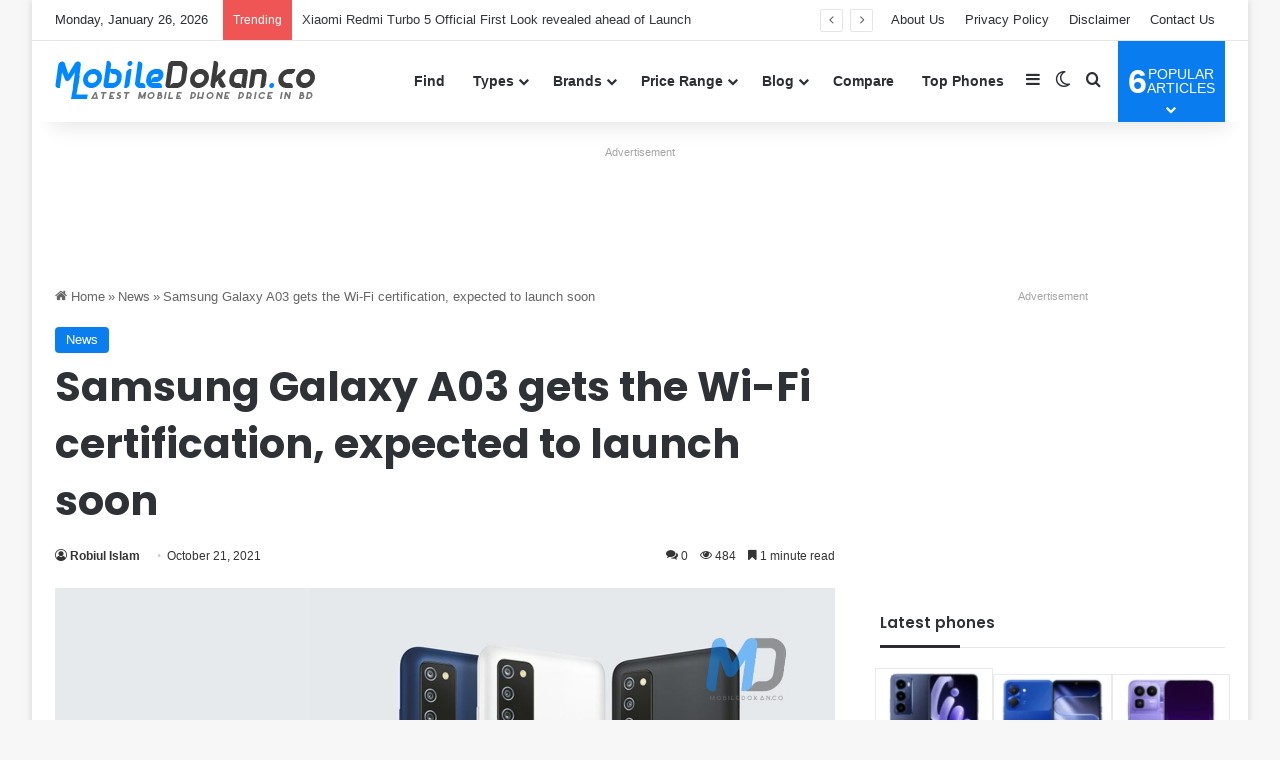

--- FILE ---
content_type: text/html; charset=UTF-8
request_url: https://www.mobiledokan.co/samsung-galaxy-a03-gets-the-wi-fi-certification-expected-to-launch-soon/
body_size: 28093
content:
<!DOCTYPE html><html lang=en-US class data-skin=light><head><style>img.lazy{min-height:1px}</style><link href=https://www.mobiledokan.co/wp-content/plugins/w3-total-cache/pub/js/lazyload.min.js as=script><meta charset="UTF-8"><link rel=profile href=https://gmpg.org/xfn/11><meta name='robots' content='index, follow, max-image-preview:large, max-snippet:-1, max-video-preview:-1'><title>Samsung Galaxy A03 gets the Wi-Fi certification, expected to launch soon</title><meta name="description" content="Samsung Galaxy A03 gets the Wi-Fi certification, expected to launch soon. In August, Samsung introduced the galaxy a03s smartphone. It is speculated that."><link rel=canonical href=https://www.mobiledokan.co/samsung-galaxy-a03-gets-the-wi-fi-certification-expected-to-launch-soon/ ><meta property="og:locale" content="en_US"><meta property="og:type" content="article"><meta property="og:title" content="Samsung Galaxy A03 gets the Wi-Fi certification, expected to launch soon | MobileDokan"><meta property="og:description" content="Samsung Galaxy A03 gets the Wi-Fi certification, expected to launch soon. In August, Samsung introduced the galaxy a03s smartphone. It is speculated that."><meta property="og:url" content="https://www.mobiledokan.co/samsung-galaxy-a03-gets-the-wi-fi-certification-expected-to-launch-soon/"><meta property="og:site_name" content="MobileDokan"><meta property="article:publisher" content="https://www.facebook.com/mobiledokandotco"><meta property="article:author" content="https://www.facebook.com/rx.udoychowdhuri"><meta property="article:published_time" content="2021-10-21T02:37:56+00:00"><meta property="article:modified_time" content="2021-10-21T02:37:59+00:00"><meta property="og:image" content="https://www.mobiledokan.co/wp-content/uploads/2021/10/Samsung-Galaxy-A03-gets-the-Wi-Fi-certification-expected-to-launch-soon.jpg"><meta property="og:image:width" content="1920"><meta property="og:image:height" content="1080"><meta property="og:image:type" content="image/jpeg"><meta name="author" content="Robiul Islam"><meta name="twitter:card" content="summary_large_image"><meta name="twitter:creator" content="@https://twitter.com/RobiFreelancer1"><meta name="twitter:site" content="@mobiledokan_co"><meta name="twitter:label1" content="Written by"><meta name="twitter:data1" content="Robiul Islam"><meta name="twitter:label2" content="Est. reading time"><meta name="twitter:data2" content="2 minutes"> <script type=application/ld+json class=yoast-schema-graph>{"@context":"https://schema.org","@graph":[{"@type":"Article","@id":"https://www.mobiledokan.co/samsung-galaxy-a03-gets-the-wi-fi-certification-expected-to-launch-soon/#article","isPartOf":{"@id":"https://www.mobiledokan.co/samsung-galaxy-a03-gets-the-wi-fi-certification-expected-to-launch-soon/"},"author":{"name":"Robiul Islam","@id":"https://www.mobiledokan.co/#/schema/person/07462514b09107d84f85da96961bbb17"},"headline":"Samsung Galaxy A03 gets the Wi-Fi certification, expected to launch soon","datePublished":"2021-10-21T02:37:56+00:00","dateModified":"2021-10-21T02:37:59+00:00","mainEntityOfPage":{"@id":"https://www.mobiledokan.co/samsung-galaxy-a03-gets-the-wi-fi-certification-expected-to-launch-soon/"},"wordCount":310,"commentCount":0,"publisher":{"@id":"https://www.mobiledokan.co/#organization"},"image":{"@id":"https://www.mobiledokan.co/samsung-galaxy-a03-gets-the-wi-fi-certification-expected-to-launch-soon/#primaryimage"},"thumbnailUrl":"https://www.mobiledokan.co/wp-content/uploads/2021/10/Samsung-Galaxy-A03-gets-the-Wi-Fi-certification-expected-to-launch-soon.jpg","keywords":["Announcement","Launchs","Leaks","Price","Price in Bangladesh","Price in Europe","Price in India","Release","Reveal","Samsung","Update"],"articleSection":["News"],"inLanguage":"en-US","potentialAction":[{"@type":"CommentAction","name":"Comment","target":["https://www.mobiledokan.co/samsung-galaxy-a03-gets-the-wi-fi-certification-expected-to-launch-soon/#respond"]}]},{"@type":"WebPage","@id":"https://www.mobiledokan.co/samsung-galaxy-a03-gets-the-wi-fi-certification-expected-to-launch-soon/","url":"https://www.mobiledokan.co/samsung-galaxy-a03-gets-the-wi-fi-certification-expected-to-launch-soon/","name":"Samsung Galaxy A03 gets the Wi-Fi certification, expected to launch soon","isPartOf":{"@id":"https://www.mobiledokan.co/#website"},"primaryImageOfPage":{"@id":"https://www.mobiledokan.co/samsung-galaxy-a03-gets-the-wi-fi-certification-expected-to-launch-soon/#primaryimage"},"image":{"@id":"https://www.mobiledokan.co/samsung-galaxy-a03-gets-the-wi-fi-certification-expected-to-launch-soon/#primaryimage"},"thumbnailUrl":"https://www.mobiledokan.co/wp-content/uploads/2021/10/Samsung-Galaxy-A03-gets-the-Wi-Fi-certification-expected-to-launch-soon.jpg","datePublished":"2021-10-21T02:37:56+00:00","dateModified":"2021-10-21T02:37:59+00:00","description":"Samsung Galaxy A03 gets the Wi-Fi certification, expected to launch soon. In August, Samsung introduced the galaxy a03s smartphone. It is speculated that.","breadcrumb":{"@id":"https://www.mobiledokan.co/samsung-galaxy-a03-gets-the-wi-fi-certification-expected-to-launch-soon/#breadcrumb"},"inLanguage":"en-US","potentialAction":[{"@type":"ReadAction","target":["https://www.mobiledokan.co/samsung-galaxy-a03-gets-the-wi-fi-certification-expected-to-launch-soon/"]}]},{"@type":"ImageObject","inLanguage":"en-US","@id":"https://www.mobiledokan.co/samsung-galaxy-a03-gets-the-wi-fi-certification-expected-to-launch-soon/#primaryimage","url":"https://www.mobiledokan.co/wp-content/uploads/2021/10/Samsung-Galaxy-A03-gets-the-Wi-Fi-certification-expected-to-launch-soon.jpg","contentUrl":"https://www.mobiledokan.co/wp-content/uploads/2021/10/Samsung-Galaxy-A03-gets-the-Wi-Fi-certification-expected-to-launch-soon.jpg","width":1920,"height":1080,"caption":"Samsung Galaxy A03 gets the Wi-Fi certification, expected to launch soon"},{"@type":"BreadcrumbList","@id":"https://www.mobiledokan.co/samsung-galaxy-a03-gets-the-wi-fi-certification-expected-to-launch-soon/#breadcrumb","itemListElement":[{"@type":"ListItem","position":1,"name":"Home","item":"https://www.mobiledokan.co/"},{"@type":"ListItem","position":2,"name":"News","item":"https://www.mobiledokan.co/blog/news/"},{"@type":"ListItem","position":3,"name":"Samsung Galaxy A03 gets the Wi-Fi certification, expected to launch soon"}]},{"@type":"WebSite","@id":"https://www.mobiledokan.co/#website","url":"https://www.mobiledokan.co/","name":"MobileDokan","description":"Mobile Phone Price in Bangladesh 2026","publisher":{"@id":"https://www.mobiledokan.co/#organization"},"alternateName":"MobileDokan.co","potentialAction":[{"@type":"SearchAction","target":{"@type":"EntryPoint","urlTemplate":"https://www.mobiledokan.co/?s={search_term_string}"},"query-input":{"@type":"PropertyValueSpecification","valueRequired":true,"valueName":"search_term_string"}}],"inLanguage":"en-US"},{"@type":"Organization","@id":"https://www.mobiledokan.co/#organization","name":"MobileDokan","alternateName":"MobileDokan.co","url":"https://www.mobiledokan.co/","logo":{"@type":"ImageObject","inLanguage":"en-US","@id":"https://www.mobiledokan.co/#/schema/logo/image/","url":"https://www.mobiledokan.co/wp-content/uploads/2020/11/Favicon.png","contentUrl":"https://www.mobiledokan.co/wp-content/uploads/2020/11/Favicon.png","width":512,"height":512,"caption":"MobileDokan"},"image":{"@id":"https://www.mobiledokan.co/#/schema/logo/image/"},"sameAs":["https://www.facebook.com/mobiledokandotco","https://x.com/mobiledokan_co","https://mastodon.social/@mobiledokan","https://www.linkedin.com/company/mobiledokanco","https://www.instagram.com/mobiledokanco","https://www.youtube.com/mobiledokanco","https://www.pinterest.com/mobiledokanco","https://www.tiktok.com/@mobiledokanco","https://www.crunchbase.com/organization/mobiledokan"],"description":"MobileDokan aims to be the most useful and trusted mobile phone info website in Bangladesh. The goal is to help the growing number of users and buyers with all the vital info they need about the phone industry and their gadgets.","email":"info@mobiledokan.co","legalName":"MobileDokan Bangladesh","foundingDate":"2019-02-20","numberOfEmployees":{"@type":"QuantitativeValue","minValue":"1","maxValue":"10"},"ownershipFundingInfo":"https://www.mobiledokan.co/about-us/","actionableFeedbackPolicy":"https://www.mobiledokan.co/contact-us/","correctionsPolicy":"https://www.mobiledokan.co/disclaimer/","ethicsPolicy":"https://www.mobiledokan.co/terms-and-condition/"},{"@type":"Person","@id":"https://www.mobiledokan.co/#/schema/person/07462514b09107d84f85da96961bbb17","name":"Robiul Islam","image":{"@type":"ImageObject","inLanguage":"en-US","@id":"https://www.mobiledokan.co/#/schema/person/image/","url":"https://secure.gravatar.com/avatar/8c7f0676f90f7fce36adcf5579d8f41368d7c83334bea30f4678e4787eacce25?s=96&d=retro&r=g","contentUrl":"https://secure.gravatar.com/avatar/8c7f0676f90f7fce36adcf5579d8f41368d7c83334bea30f4678e4787eacce25?s=96&d=retro&r=g","caption":"Robiul Islam"},"description":"I'm a tech lover and also love to write about tech gadgets and mobiles. I am all about creativity with a purpose. Your satisfaction is my first priority.","sameAs":["https://www.mobiledokan.co","https://www.facebook.com/rx.udoychowdhuri","https://www.instagram.com/robiulislam5757/","https://x.com/https://twitter.com/RobiFreelancer1"],"url":"https://www.mobiledokan.co/author/robiul/"}]}</script> <link rel=alternate type=application/rss+xml title="MobileDokan &raquo; Feed" href=https://www.mobiledokan.co/feed/ ><link rel=alternate type=application/rss+xml title="MobileDokan &raquo; Comments Feed" href=https://www.mobiledokan.co/comments/feed/ > <script>try{if('undefined'!=typeof localStorage){var tieSkin=localStorage.getItem('tie-skin');}
var html=document.getElementsByTagName('html')[0].classList,htmlSkin='light';if(html.contains('dark-skin')){htmlSkin='dark';}
if(tieSkin!=null&&tieSkin!=htmlSkin){html.add('tie-skin-inverted');var tieSkinInverted=true;}
if(tieSkin=='dark'){html.add('dark-skin');}
else if(tieSkin=='light'){html.remove('dark-skin');}}catch(e){console.log(e)}</script> <link rel=alternate type=application/rss+xml title="MobileDokan &raquo; Samsung Galaxy A03 gets the Wi-Fi certification, expected to launch soon Comments Feed" href=https://www.mobiledokan.co/samsung-galaxy-a03-gets-the-wi-fi-certification-expected-to-launch-soon/feed/ ><style>/*<![CDATA[*/:root{--tie-preset-gradient-1:linear-gradient(135deg, rgba(6, 147, 227, 1) 0%, rgb(155, 81, 224) 100%);--tie-preset-gradient-2:linear-gradient(135deg, rgb(122, 220, 180) 0%, rgb(0, 208, 130) 100%);--tie-preset-gradient-3:linear-gradient(135deg, rgba(252, 185, 0, 1) 0%, rgba(255, 105, 0, 1) 100%);--tie-preset-gradient-4:linear-gradient(135deg, rgba(255, 105, 0, 1) 0%, rgb(207, 46, 46) 100%);--tie-preset-gradient-5:linear-gradient(135deg, rgb(238, 238, 238) 0%, rgb(169, 184, 195) 100%);--tie-preset-gradient-6:linear-gradient(135deg, rgb(74, 234, 220) 0%, rgb(151, 120, 209) 20%, rgb(207, 42, 186) 40%, rgb(238, 44, 130) 60%, rgb(251, 105, 98) 80%, rgb(254, 248, 76) 100%);--tie-preset-gradient-7:linear-gradient(135deg, rgb(255, 206, 236) 0%, rgb(152, 150, 240) 100%);--tie-preset-gradient-8:linear-gradient(135deg, rgb(254, 205, 165) 0%, rgb(254, 45, 45) 50%, rgb(107, 0, 62) 100%);--tie-preset-gradient-9:linear-gradient(135deg, rgb(255, 203, 112) 0%, rgb(199, 81, 192) 50%, rgb(65, 88, 208) 100%);--tie-preset-gradient-10:linear-gradient(135deg, rgb(255, 245, 203) 0%, rgb(182, 227, 212) 50%, rgb(51, 167, 181) 100%);--tie-preset-gradient-11:linear-gradient(135deg, rgb(202, 248, 128) 0%, rgb(113, 206, 126) 100%);--tie-preset-gradient-12:linear-gradient(135deg, rgb(2, 3, 129) 0%, rgb(40, 116, 252) 100%);--tie-preset-gradient-13:linear-gradient(135deg, #4D34FA, #ad34fa);--tie-preset-gradient-14:linear-gradient(135deg, #0057FF, #31B5FF);--tie-preset-gradient-15:linear-gradient(135deg, #FF007A, #FF81BD);--tie-preset-gradient-16:linear-gradient(135deg, #14111E, #4B4462);--tie-preset-gradient-17:linear-gradient(135deg, #F32758, #FFC581);--main-nav-background:#FFF;--main-nav-secondry-background:rgba(0,0,0,0.03);--main-nav-primary-color:#08f;--main-nav-contrast-primary-color:#FFF;--main-nav-text-color:#2c2f34;--main-nav-secondry-text-color:rgba(0,0,0,0.5);--main-nav-main-border-color:rgba(0,0,0,0.1);--main-nav-secondry-border-color:rgba(0,0,0,0.08)}/*]]>*/</style><link rel=alternate title="oEmbed (JSON)" type=application/json+oembed href="https://www.mobiledokan.co/wp-json/oembed/1.0/embed?url=https%3A%2F%2Fwww.mobiledokan.co%2Fsamsung-galaxy-a03-gets-the-wi-fi-certification-expected-to-launch-soon%2F"><link rel=alternate title="oEmbed (XML)" type=text/xml+oembed href="https://www.mobiledokan.co/wp-json/oembed/1.0/embed?url=https%3A%2F%2Fwww.mobiledokan.co%2Fsamsung-galaxy-a03-gets-the-wi-fi-certification-expected-to-launch-soon%2F&#038;format=xml"><link rel=alternate type=application/rss+xml title="MobileDokan &raquo; Stories Feed" href=https://www.mobiledokan.co/web-stories/feed/ ><meta name="viewport" content="width=device-width, initial-scale=1.0"><style id=wp-img-auto-sizes-contain-inline-css>img:is([sizes=auto i],[sizes^="auto," i]){contain-intrinsic-size:3000px 1500px}</style><style id=wp-block-library-inline-css>/*<![CDATA[*/:root{--wp-block-synced-color:#7a00df;--wp-block-synced-color--rgb:122,0,223;--wp-bound-block-color:var(--wp-block-synced-color);--wp-editor-canvas-background:#ddd;--wp-admin-theme-color:#007cba;--wp-admin-theme-color--rgb:0,124,186;--wp-admin-theme-color-darker-10:#006ba1;--wp-admin-theme-color-darker-10--rgb:0,107,160.5;--wp-admin-theme-color-darker-20:#005a87;--wp-admin-theme-color-darker-20--rgb:0,90,135;--wp-admin-border-width-focus:2px}@media (min-resolution:192dpi){:root{--wp-admin-border-width-focus:1.5px}}.wp-element-button{cursor:pointer}:root .has-very-light-gray-background-color{background-color:#eee}:root .has-very-dark-gray-background-color{background-color:#313131}:root .has-very-light-gray-color{color:#eee}:root .has-very-dark-gray-color{color:#313131}:root .has-vivid-green-cyan-to-vivid-cyan-blue-gradient-background{background:linear-gradient(135deg,#00d084,#0693e3)}:root .has-purple-crush-gradient-background{background:linear-gradient(135deg,#34e2e4,#4721fb 50%,#ab1dfe)}:root .has-hazy-dawn-gradient-background{background:linear-gradient(135deg,#faaca8,#dad0ec)}:root .has-subdued-olive-gradient-background{background:linear-gradient(135deg,#fafae1,#67a671)}:root .has-atomic-cream-gradient-background{background:linear-gradient(135deg,#fdd79a,#004a59)}:root .has-nightshade-gradient-background{background:linear-gradient(135deg,#330968,#31cdcf)}:root .has-midnight-gradient-background{background:linear-gradient(135deg,#020381,#2874fc)}:root{--wp--preset--font-size--normal:16px;--wp--preset--font-size--huge:42px}.has-regular-font-size{font-size:1em}.has-larger-font-size{font-size:2.625em}.has-normal-font-size{font-size:var(--wp--preset--font-size--normal)}.has-huge-font-size{font-size:var(--wp--preset--font-size--huge)}.has-text-align-center{text-align:center}.has-text-align-left{text-align:left}.has-text-align-right{text-align:right}.has-fit-text{white-space:nowrap!important}#end-resizable-editor-section{display:none}.aligncenter{clear:both}.items-justified-left{justify-content:flex-start}.items-justified-center{justify-content:center}.items-justified-right{justify-content:flex-end}.items-justified-space-between{justify-content:space-between}.screen-reader-text{border:0;clip-path:inset(50%);height:1px;margin:-1px;overflow:hidden;padding:0;position:absolute;width:1px;word-wrap:normal!important}.screen-reader-text:focus{background-color:#ddd;clip-path:none;color:#444;display:block;font-size:1em;height:auto;left:5px;line-height:normal;padding:15px 23px 14px;text-decoration:none;top:5px;width:auto;z-index:100000}html :where(.has-border-color){border-style:solid}html :where([style*=border-top-color]){border-top-style:solid}html :where([style*=border-right-color]){border-right-style:solid}html :where([style*=border-bottom-color]){border-bottom-style:solid}html :where([style*=border-left-color]){border-left-style:solid}html :where([style*=border-width]){border-style:solid}html :where([style*=border-top-width]){border-top-style:solid}html :where([style*=border-right-width]){border-right-style:solid}html :where([style*=border-bottom-width]){border-bottom-style:solid}html :where([style*=border-left-width]){border-left-style:solid}html :where(img[class*=wp-image-]){height:auto;max-width:100%}:where(figure){margin:0 0 1em}html :where(.is-position-sticky){--wp-admin--admin-bar--position-offset:var(--wp-admin--admin-bar--height,0px)}@media screen and (max-width:600px){html:where(.is-position-sticky){--wp-admin--admin-bar--position-offset:0px}}/*]]>*/</style><style id=wp-block-gallery-inline-css>/*<![CDATA[*/.blocks-gallery-grid:not(.has-nested-images),.wp-block-gallery:not(.has-nested-images){display:flex;flex-wrap:wrap;list-style-type:none;margin:0;padding:0}.blocks-gallery-grid:not(.has-nested-images) .blocks-gallery-image,.blocks-gallery-grid:not(.has-nested-images) .blocks-gallery-item,.wp-block-gallery:not(.has-nested-images) .blocks-gallery-image,.wp-block-gallery:not(.has-nested-images) .blocks-gallery-item{display:flex;flex-direction:column;flex-grow:1;justify-content:center;margin:0 1em 1em 0;position:relative;width:calc(50% - 1em)}.blocks-gallery-grid:not(.has-nested-images) .blocks-gallery-image:nth-of-type(2n),.blocks-gallery-grid:not(.has-nested-images) .blocks-gallery-item:nth-of-type(2n),.wp-block-gallery:not(.has-nested-images) .blocks-gallery-image:nth-of-type(2n),.wp-block-gallery:not(.has-nested-images) .blocks-gallery-item:nth-of-type(2n){margin-right:0}.blocks-gallery-grid:not(.has-nested-images) .blocks-gallery-image figure,.blocks-gallery-grid:not(.has-nested-images) .blocks-gallery-item figure,.wp-block-gallery:not(.has-nested-images) .blocks-gallery-image figure,.wp-block-gallery:not(.has-nested-images) .blocks-gallery-item figure{align-items:flex-end;display:flex;height:100%;justify-content:flex-start;margin:0}.blocks-gallery-grid:not(.has-nested-images) .blocks-gallery-image img,.blocks-gallery-grid:not(.has-nested-images) .blocks-gallery-item img,.wp-block-gallery:not(.has-nested-images) .blocks-gallery-image img,.wp-block-gallery:not(.has-nested-images) .blocks-gallery-item img{display:block;height:auto;max-width:100%;width:auto}.blocks-gallery-grid:not(.has-nested-images) .blocks-gallery-image figcaption,.blocks-gallery-grid:not(.has-nested-images) .blocks-gallery-item figcaption,.wp-block-gallery:not(.has-nested-images) .blocks-gallery-image figcaption,.wp-block-gallery:not(.has-nested-images) .blocks-gallery-item figcaption{background:linear-gradient(0deg,#000000b3,#0000004d 70%,#0000);bottom:0;box-sizing:border-box;color:#fff;font-size:.8em;margin:0;max-height:100%;overflow:auto;padding:3em .77em .7em;position:absolute;text-align:center;width:100%;z-index:2}.blocks-gallery-grid:not(.has-nested-images) .blocks-gallery-image figcaption img,.blocks-gallery-grid:not(.has-nested-images) .blocks-gallery-item figcaption img,.wp-block-gallery:not(.has-nested-images) .blocks-gallery-image figcaption img,.wp-block-gallery:not(.has-nested-images) .blocks-gallery-item figcaption img{display:inline}.blocks-gallery-grid:not(.has-nested-images) figcaption,.wp-block-gallery:not(.has-nested-images) figcaption{flex-grow:1}.blocks-gallery-grid:not(.has-nested-images).is-cropped .blocks-gallery-image a,.blocks-gallery-grid:not(.has-nested-images).is-cropped .blocks-gallery-image img,.blocks-gallery-grid:not(.has-nested-images).is-cropped .blocks-gallery-item a,.blocks-gallery-grid:not(.has-nested-images).is-cropped .blocks-gallery-item img,.wp-block-gallery:not(.has-nested-images).is-cropped .blocks-gallery-image a,.wp-block-gallery:not(.has-nested-images).is-cropped .blocks-gallery-image img,.wp-block-gallery:not(.has-nested-images).is-cropped .blocks-gallery-item a,.wp-block-gallery:not(.has-nested-images).is-cropped .blocks-gallery-item img{flex:1;height:100%;object-fit:cover;width:100%}.blocks-gallery-grid:not(.has-nested-images).columns-1 .blocks-gallery-image,.blocks-gallery-grid:not(.has-nested-images).columns-1 .blocks-gallery-item,.wp-block-gallery:not(.has-nested-images).columns-1 .blocks-gallery-image,.wp-block-gallery:not(.has-nested-images).columns-1 .blocks-gallery-item{margin-right:0;width:100%}@media (min-width:600px){.blocks-gallery-grid:not(.has-nested-images).columns-3 .blocks-gallery-image,.blocks-gallery-grid:not(.has-nested-images).columns-3 .blocks-gallery-item,.wp-block-gallery:not(.has-nested-images).columns-3 .blocks-gallery-image,.wp-block-gallery:not(.has-nested-images).columns-3 .blocks-gallery-item{margin-right:1em;width:calc(33.33333% - .66667em)}.blocks-gallery-grid:not(.has-nested-images).columns-4 .blocks-gallery-image,.blocks-gallery-grid:not(.has-nested-images).columns-4 .blocks-gallery-item,.wp-block-gallery:not(.has-nested-images).columns-4 .blocks-gallery-image,.wp-block-gallery:not(.has-nested-images).columns-4 .blocks-gallery-item{margin-right:1em;width:calc(25% - .75em)}.blocks-gallery-grid:not(.has-nested-images).columns-5 .blocks-gallery-image,.blocks-gallery-grid:not(.has-nested-images).columns-5 .blocks-gallery-item,.wp-block-gallery:not(.has-nested-images).columns-5 .blocks-gallery-image,.wp-block-gallery:not(.has-nested-images).columns-5 .blocks-gallery-item{margin-right:1em;width:calc(20% - .8em)}.blocks-gallery-grid:not(.has-nested-images).columns-6 .blocks-gallery-image,.blocks-gallery-grid:not(.has-nested-images).columns-6 .blocks-gallery-item,.wp-block-gallery:not(.has-nested-images).columns-6 .blocks-gallery-image,.wp-block-gallery:not(.has-nested-images).columns-6 .blocks-gallery-item{margin-right:1em;width:calc(16.66667% - .83333em)}.blocks-gallery-grid:not(.has-nested-images).columns-7 .blocks-gallery-image,.blocks-gallery-grid:not(.has-nested-images).columns-7 .blocks-gallery-item,.wp-block-gallery:not(.has-nested-images).columns-7 .blocks-gallery-image,.wp-block-gallery:not(.has-nested-images).columns-7 .blocks-gallery-item{margin-right:1em;width:calc(14.28571% - .85714em)}.blocks-gallery-grid:not(.has-nested-images).columns-8 .blocks-gallery-image,.blocks-gallery-grid:not(.has-nested-images).columns-8 .blocks-gallery-item,.wp-block-gallery:not(.has-nested-images).columns-8 .blocks-gallery-image,.wp-block-gallery:not(.has-nested-images).columns-8 .blocks-gallery-item{margin-right:1em;width:calc(12.5% - .875em)}.blocks-gallery-grid:not(.has-nested-images).columns-1 .blocks-gallery-image:nth-of-type(1n),.blocks-gallery-grid:not(.has-nested-images).columns-1 .blocks-gallery-item:nth-of-type(1n),.blocks-gallery-grid:not(.has-nested-images).columns-2 .blocks-gallery-image:nth-of-type(2n),.blocks-gallery-grid:not(.has-nested-images).columns-2 .blocks-gallery-item:nth-of-type(2n),.blocks-gallery-grid:not(.has-nested-images).columns-3 .blocks-gallery-image:nth-of-type(3n),.blocks-gallery-grid:not(.has-nested-images).columns-3 .blocks-gallery-item:nth-of-type(3n),.blocks-gallery-grid:not(.has-nested-images).columns-4 .blocks-gallery-image:nth-of-type(4n),.blocks-gallery-grid:not(.has-nested-images).columns-4 .blocks-gallery-item:nth-of-type(4n),.blocks-gallery-grid:not(.has-nested-images).columns-5 .blocks-gallery-image:nth-of-type(5n),.blocks-gallery-grid:not(.has-nested-images).columns-5 .blocks-gallery-item:nth-of-type(5n),.blocks-gallery-grid:not(.has-nested-images).columns-6 .blocks-gallery-image:nth-of-type(6n),.blocks-gallery-grid:not(.has-nested-images).columns-6 .blocks-gallery-item:nth-of-type(6n),.blocks-gallery-grid:not(.has-nested-images).columns-7 .blocks-gallery-image:nth-of-type(7n),.blocks-gallery-grid:not(.has-nested-images).columns-7 .blocks-gallery-item:nth-of-type(7n),.blocks-gallery-grid:not(.has-nested-images).columns-8 .blocks-gallery-image:nth-of-type(8n),.blocks-gallery-grid:not(.has-nested-images).columns-8 .blocks-gallery-item:nth-of-type(8n),.wp-block-gallery:not(.has-nested-images).columns-1 .blocks-gallery-image:nth-of-type(1n),.wp-block-gallery:not(.has-nested-images).columns-1 .blocks-gallery-item:nth-of-type(1n),.wp-block-gallery:not(.has-nested-images).columns-2 .blocks-gallery-image:nth-of-type(2n),.wp-block-gallery:not(.has-nested-images).columns-2 .blocks-gallery-item:nth-of-type(2n),.wp-block-gallery:not(.has-nested-images).columns-3 .blocks-gallery-image:nth-of-type(3n),.wp-block-gallery:not(.has-nested-images).columns-3 .blocks-gallery-item:nth-of-type(3n),.wp-block-gallery:not(.has-nested-images).columns-4 .blocks-gallery-image:nth-of-type(4n),.wp-block-gallery:not(.has-nested-images).columns-4 .blocks-gallery-item:nth-of-type(4n),.wp-block-gallery:not(.has-nested-images).columns-5 .blocks-gallery-image:nth-of-type(5n),.wp-block-gallery:not(.has-nested-images).columns-5 .blocks-gallery-item:nth-of-type(5n),.wp-block-gallery:not(.has-nested-images).columns-6 .blocks-gallery-image:nth-of-type(6n),.wp-block-gallery:not(.has-nested-images).columns-6 .blocks-gallery-item:nth-of-type(6n),.wp-block-gallery:not(.has-nested-images).columns-7 .blocks-gallery-image:nth-of-type(7n),.wp-block-gallery:not(.has-nested-images).columns-7 .blocks-gallery-item:nth-of-type(7n),.wp-block-gallery:not(.has-nested-images).columns-8 .blocks-gallery-image:nth-of-type(8n),.wp-block-gallery:not(.has-nested-images).columns-8 .blocks-gallery-item:nth-of-type(8n){margin-right:0}}.blocks-gallery-grid:not(.has-nested-images) .blocks-gallery-image:last-child,.blocks-gallery-grid:not(.has-nested-images) .blocks-gallery-item:last-child,.wp-block-gallery:not(.has-nested-images) .blocks-gallery-image:last-child,.wp-block-gallery:not(.has-nested-images) .blocks-gallery-item:last-child{margin-right:0}.blocks-gallery-grid:not(.has-nested-images).alignleft,.blocks-gallery-grid:not(.has-nested-images).alignright,.wp-block-gallery:not(.has-nested-images).alignleft,.wp-block-gallery:not(.has-nested-images).alignright{max-width:420px;width:100%}.blocks-gallery-grid:not(.has-nested-images).aligncenter .blocks-gallery-item figure,.wp-block-gallery:not(.has-nested-images).aligncenter .blocks-gallery-item figure{justify-content:center}.wp-block-gallery:not(.is-cropped) .blocks-gallery-item{align-self:flex-start}figure.wp-block-gallery.has-nested-images{align-items:normal}.wp-block-gallery.has-nested-images figure.wp-block-image:not(#individual-image){margin:0;width:calc(50% - var(--wp--style--unstable-gallery-gap, 16px)/2)}.wp-block-gallery.has-nested-images figure.wp-block-image{box-sizing:border-box;display:flex;flex-direction:column;flex-grow:1;justify-content:center;max-width:100%;position:relative}.wp-block-gallery.has-nested-images figure.wp-block-image>a,.wp-block-gallery.has-nested-images figure.wp-block-image>div{flex-direction:column;flex-grow:1;margin:0}.wp-block-gallery.has-nested-images figure.wp-block-image img{display:block;height:auto;max-width:100%!important;width:auto}.wp-block-gallery.has-nested-images figure.wp-block-image figcaption,.wp-block-gallery.has-nested-images figure.wp-block-image:has(figcaption):before{bottom:0;left:0;max-height:100%;position:absolute;right:0}.wp-block-gallery.has-nested-images figure.wp-block-image:has(figcaption):before{backdrop-filter:blur(3px);content:"";height:100%;-webkit-mask-image:linear-gradient(0deg,#000 20%,#0000);mask-image:linear-gradient(0deg,#000 20%,#0000);max-height:40%;pointer-events:none}.wp-block-gallery.has-nested-images figure.wp-block-image figcaption{box-sizing:border-box;color:#fff;font-size:13px;margin:0;overflow:auto;padding:1em;text-align:center;text-shadow:0 0 1.5px #000}.wp-block-gallery.has-nested-images figure.wp-block-image figcaption::-webkit-scrollbar{height:12px;width:12px}.wp-block-gallery.has-nested-images figure.wp-block-image figcaption::-webkit-scrollbar-track{background-color:initial}.wp-block-gallery.has-nested-images figure.wp-block-image figcaption::-webkit-scrollbar-thumb{background-clip:padding-box;background-color:initial;border:3px solid #0000;border-radius:8px}.wp-block-gallery.has-nested-images figure.wp-block-image figcaption:focus-within::-webkit-scrollbar-thumb,.wp-block-gallery.has-nested-images figure.wp-block-image figcaption:focus::-webkit-scrollbar-thumb,.wp-block-gallery.has-nested-images figure.wp-block-image figcaption:hover::-webkit-scrollbar-thumb{background-color:#fffc}.wp-block-gallery.has-nested-images figure.wp-block-image figcaption{scrollbar-color:#0000 #0000;scrollbar-gutter:stable both-edges;scrollbar-width:thin}.wp-block-gallery.has-nested-images figure.wp-block-image figcaption:focus,.wp-block-gallery.has-nested-images figure.wp-block-image figcaption:focus-within,.wp-block-gallery.has-nested-images figure.wp-block-image figcaption:hover{scrollbar-color:#fffc #0000}.wp-block-gallery.has-nested-images figure.wp-block-image figcaption{will-change:transform}@media (hover:none){.wp-block-gallery.has-nested-images figure.wp-block-image figcaption{scrollbar-color:#fffc #0000}}.wp-block-gallery.has-nested-images figure.wp-block-image figcaption{background:linear-gradient(0deg,#0006,#0000)}.wp-block-gallery.has-nested-images figure.wp-block-image figcaption img{display:inline}.wp-block-gallery.has-nested-images figure.wp-block-image figcaption a{color:inherit}.wp-block-gallery.has-nested-images figure.wp-block-image.has-custom-border img{box-sizing:border-box}.wp-block-gallery.has-nested-images figure.wp-block-image.has-custom-border>a,.wp-block-gallery.has-nested-images figure.wp-block-image.has-custom-border>div,.wp-block-gallery.has-nested-images figure.wp-block-image.is-style-rounded>a,.wp-block-gallery.has-nested-images figure.wp-block-image.is-style-rounded>div{flex:1 1 auto}.wp-block-gallery.has-nested-images figure.wp-block-image.has-custom-border figcaption,.wp-block-gallery.has-nested-images figure.wp-block-image.is-style-rounded figcaption{background:none;color:inherit;flex:initial;margin:0;padding:10px 10px 9px;position:relative;text-shadow:none}.wp-block-gallery.has-nested-images figure.wp-block-image.has-custom-border:before,.wp-block-gallery.has-nested-images figure.wp-block-image.is-style-rounded:before{content:none}.wp-block-gallery.has-nested-images figcaption{flex-basis:100%;flex-grow:1;text-align:center}.wp-block-gallery.has-nested-images:not(.is-cropped) figure.wp-block-image:not(#individual-image){margin-bottom:auto;margin-top:0}.wp-block-gallery.has-nested-images.is-cropped figure.wp-block-image:not(#individual-image){align-self:inherit}.wp-block-gallery.has-nested-images.is-cropped figure.wp-block-image:not(#individual-image)>a,.wp-block-gallery.has-nested-images.is-cropped figure.wp-block-image:not(#individual-image)>div:not(.components-drop-zone){display:flex}.wp-block-gallery.has-nested-images.is-cropped figure.wp-block-image:not(#individual-image) a,.wp-block-gallery.has-nested-images.is-cropped figure.wp-block-image:not(#individual-image) img{flex:1 0 0%;height:100%;object-fit:cover;width:100%}.wp-block-gallery.has-nested-images.columns-1 figure.wp-block-image:not(#individual-image){width:100%}@media (min-width:600px){.wp-block-gallery.has-nested-images.columns-3 figure.wp-block-image:not(#individual-image){width:calc(33.33333% - var(--wp--style--unstable-gallery-gap, 16px)*.66667)}.wp-block-gallery.has-nested-images.columns-4 figure.wp-block-image:not(#individual-image){width:calc(25% - var(--wp--style--unstable-gallery-gap, 16px)*.75)}.wp-block-gallery.has-nested-images.columns-5 figure.wp-block-image:not(#individual-image){width:calc(20% - var(--wp--style--unstable-gallery-gap, 16px)*.8)}.wp-block-gallery.has-nested-images.columns-6 figure.wp-block-image:not(#individual-image){width:calc(16.66667% - var(--wp--style--unstable-gallery-gap, 16px)*.83333)}.wp-block-gallery.has-nested-images.columns-7 figure.wp-block-image:not(#individual-image){width:calc(14.28571% - var(--wp--style--unstable-gallery-gap, 16px)*.85714)}.wp-block-gallery.has-nested-images.columns-8 figure.wp-block-image:not(#individual-image){width:calc(12.5% - var(--wp--style--unstable-gallery-gap, 16px)*.875)}.wp-block-gallery.has-nested-images.columns-default figure.wp-block-image:not(#individual-image){width:calc(33.33% - var(--wp--style--unstable-gallery-gap, 16px)*.66667)}.wp-block-gallery.has-nested-images.columns-default figure.wp-block-image:not(#individual-image):first-child:nth-last-child(2),.wp-block-gallery.has-nested-images.columns-default figure.wp-block-image:not(#individual-image):first-child:nth-last-child(2)~figure.wp-block-image:not(#individual-image){width:calc(50% - var(--wp--style--unstable-gallery-gap, 16px)*.5)}.wp-block-gallery.has-nested-images.columns-default figure.wp-block-image:not(#individual-image):first-child:last-child{width:100%}}.wp-block-gallery.has-nested-images.alignleft,.wp-block-gallery.has-nested-images.alignright{max-width:420px;width:100%}.wp-block-gallery.has-nested-images.aligncenter{justify-content:center}/*]]>*/</style><style id=wp-block-gallery-theme-inline-css>.blocks-gallery-caption{color:#555;font-size:13px;text-align:center}.is-dark-theme .blocks-gallery-caption{color:#ffffffa6}</style><style id=wp-block-heading-inline-css>h1:where(.wp-block-heading).has-background,h2:where(.wp-block-heading).has-background,h3:where(.wp-block-heading).has-background,h4:where(.wp-block-heading).has-background,h5:where(.wp-block-heading).has-background,h6:where(.wp-block-heading).has-background{padding:1.25em 2.375em}h1.has-text-align-left[style*=writing-mode]:where([style*=vertical-lr]),h1.has-text-align-right[style*=writing-mode]:where([style*=vertical-rl]),h2.has-text-align-left[style*=writing-mode]:where([style*=vertical-lr]),h2.has-text-align-right[style*=writing-mode]:where([style*=vertical-rl]),h3.has-text-align-left[style*=writing-mode]:where([style*=vertical-lr]),h3.has-text-align-right[style*=writing-mode]:where([style*=vertical-rl]),h4.has-text-align-left[style*=writing-mode]:where([style*=vertical-lr]),h4.has-text-align-right[style*=writing-mode]:where([style*=vertical-rl]),h5.has-text-align-left[style*=writing-mode]:where([style*=vertical-lr]),h5.has-text-align-right[style*=writing-mode]:where([style*=vertical-rl]),h6.has-text-align-left[style*=writing-mode]:where([style*=vertical-lr]),h6.has-text-align-right[style*=writing-mode]:where([style*=vertical-rl]){rotate:180deg}</style><style id=wp-block-paragraph-inline-css>.is-small-text{font-size:.875em}.is-regular-text{font-size:1em}.is-large-text{font-size:2.25em}.is-larger-text{font-size:3em}.has-drop-cap:not(:focus):first-letter {float:left;font-size:8.4em;font-style:normal;font-weight:100;line-height:.68;margin:.05em .1em 0 0;text-transform:uppercase}body.rtl .has-drop-cap:not(:focus):first-letter {float:none;margin-left:.1em}p.has-drop-cap.has-background{overflow:hidden}:root :where(p.has-background){padding:1.25em 2.375em}:where(p.has-text-color:not(.has-link-color)) a{color:inherit}p.has-text-align-left[style*="writing-mode:vertical-lr"],p.has-text-align-right[style*="writing-mode:vertical-rl"]{rotate:180deg}</style><style id=global-styles-inline-css>/*<![CDATA[*/:root{--wp--preset--aspect-ratio--square:1;--wp--preset--aspect-ratio--4-3:4/3;--wp--preset--aspect-ratio--3-4:3/4;--wp--preset--aspect-ratio--3-2:3/2;--wp--preset--aspect-ratio--2-3:2/3;--wp--preset--aspect-ratio--16-9:16/9;--wp--preset--aspect-ratio--9-16:9/16;--wp--preset--color--black:#000;--wp--preset--color--cyan-bluish-gray:#abb8c3;--wp--preset--color--white:#fff;--wp--preset--color--pale-pink:#f78da7;--wp--preset--color--vivid-red:#cf2e2e;--wp--preset--color--luminous-vivid-orange:#ff6900;--wp--preset--color--luminous-vivid-amber:#fcb900;--wp--preset--color--light-green-cyan:#7bdcb5;--wp--preset--color--vivid-green-cyan:#00d084;--wp--preset--color--pale-cyan-blue:#8ed1fc;--wp--preset--color--vivid-cyan-blue:#0693e3;--wp--preset--color--vivid-purple:#9b51e0;--wp--preset--color--global-color:#097def;--wp--preset--gradient--vivid-cyan-blue-to-vivid-purple:linear-gradient(135deg,rgb(6,147,227) 0%,rgb(155,81,224) 100%);--wp--preset--gradient--light-green-cyan-to-vivid-green-cyan:linear-gradient(135deg,rgb(122,220,180) 0%,rgb(0,208,130) 100%);--wp--preset--gradient--luminous-vivid-amber-to-luminous-vivid-orange:linear-gradient(135deg,rgb(252,185,0) 0%,rgb(255,105,0) 100%);--wp--preset--gradient--luminous-vivid-orange-to-vivid-red:linear-gradient(135deg,rgb(255,105,0) 0%,rgb(207,46,46) 100%);--wp--preset--gradient--very-light-gray-to-cyan-bluish-gray:linear-gradient(135deg,rgb(238,238,238) 0%,rgb(169,184,195) 100%);--wp--preset--gradient--cool-to-warm-spectrum:linear-gradient(135deg,rgb(74,234,220) 0%,rgb(151,120,209) 20%,rgb(207,42,186) 40%,rgb(238,44,130) 60%,rgb(251,105,98) 80%,rgb(254,248,76) 100%);--wp--preset--gradient--blush-light-purple:linear-gradient(135deg,rgb(255,206,236) 0%,rgb(152,150,240) 100%);--wp--preset--gradient--blush-bordeaux:linear-gradient(135deg,rgb(254,205,165) 0%,rgb(254,45,45) 50%,rgb(107,0,62) 100%);--wp--preset--gradient--luminous-dusk:linear-gradient(135deg,rgb(255,203,112) 0%,rgb(199,81,192) 50%,rgb(65,88,208) 100%);--wp--preset--gradient--pale-ocean:linear-gradient(135deg,rgb(255,245,203) 0%,rgb(182,227,212) 50%,rgb(51,167,181) 100%);--wp--preset--gradient--electric-grass:linear-gradient(135deg,rgb(202,248,128) 0%,rgb(113,206,126) 100%);--wp--preset--gradient--midnight:linear-gradient(135deg,rgb(2,3,129) 0%,rgb(40,116,252) 100%);--wp--preset--font-size--small:13px;--wp--preset--font-size--medium:20px;--wp--preset--font-size--large:36px;--wp--preset--font-size--x-large:42px;--wp--preset--spacing--20:0.44rem;--wp--preset--spacing--30:0.67rem;--wp--preset--spacing--40:1rem;--wp--preset--spacing--50:1.5rem;--wp--preset--spacing--60:2.25rem;--wp--preset--spacing--70:3.38rem;--wp--preset--spacing--80:5.06rem;--wp--preset--shadow--natural:6px 6px 9px rgba(0, 0, 0, 0.2);--wp--preset--shadow--deep:12px 12px 50px rgba(0, 0, 0, 0.4);--wp--preset--shadow--sharp:6px 6px 0px rgba(0, 0, 0, 0.2);--wp--preset--shadow--outlined:6px 6px 0px -3px rgb(255, 255, 255), 6px 6px rgb(0, 0, 0);--wp--preset--shadow--crisp:6px 6px 0px rgb(0, 0, 0)}:where(.is-layout-flex){gap:0.5em}:where(.is-layout-grid){gap:0.5em}body .is-layout-flex{display:flex}.is-layout-flex{flex-wrap:wrap;align-items:center}.is-layout-flex>:is(*,div){margin:0}body .is-layout-grid{display:grid}.is-layout-grid>:is(*,div){margin:0}:where(.wp-block-columns.is-layout-flex){gap:2em}:where(.wp-block-columns.is-layout-grid){gap:2em}:where(.wp-block-post-template.is-layout-flex){gap:1.25em}:where(.wp-block-post-template.is-layout-grid){gap:1.25em}.has-black-color{color:var(--wp--preset--color--black) !important}.has-cyan-bluish-gray-color{color:var(--wp--preset--color--cyan-bluish-gray) !important}.has-white-color{color:var(--wp--preset--color--white) !important}.has-pale-pink-color{color:var(--wp--preset--color--pale-pink) !important}.has-vivid-red-color{color:var(--wp--preset--color--vivid-red) !important}.has-luminous-vivid-orange-color{color:var(--wp--preset--color--luminous-vivid-orange) !important}.has-luminous-vivid-amber-color{color:var(--wp--preset--color--luminous-vivid-amber) !important}.has-light-green-cyan-color{color:var(--wp--preset--color--light-green-cyan) !important}.has-vivid-green-cyan-color{color:var(--wp--preset--color--vivid-green-cyan) !important}.has-pale-cyan-blue-color{color:var(--wp--preset--color--pale-cyan-blue) !important}.has-vivid-cyan-blue-color{color:var(--wp--preset--color--vivid-cyan-blue) !important}.has-vivid-purple-color{color:var(--wp--preset--color--vivid-purple) !important}.has-black-background-color{background-color:var(--wp--preset--color--black) !important}.has-cyan-bluish-gray-background-color{background-color:var(--wp--preset--color--cyan-bluish-gray) !important}.has-white-background-color{background-color:var(--wp--preset--color--white) !important}.has-pale-pink-background-color{background-color:var(--wp--preset--color--pale-pink) !important}.has-vivid-red-background-color{background-color:var(--wp--preset--color--vivid-red) !important}.has-luminous-vivid-orange-background-color{background-color:var(--wp--preset--color--luminous-vivid-orange) !important}.has-luminous-vivid-amber-background-color{background-color:var(--wp--preset--color--luminous-vivid-amber) !important}.has-light-green-cyan-background-color{background-color:var(--wp--preset--color--light-green-cyan) !important}.has-vivid-green-cyan-background-color{background-color:var(--wp--preset--color--vivid-green-cyan) !important}.has-pale-cyan-blue-background-color{background-color:var(--wp--preset--color--pale-cyan-blue) !important}.has-vivid-cyan-blue-background-color{background-color:var(--wp--preset--color--vivid-cyan-blue) !important}.has-vivid-purple-background-color{background-color:var(--wp--preset--color--vivid-purple) !important}.has-black-border-color{border-color:var(--wp--preset--color--black) !important}.has-cyan-bluish-gray-border-color{border-color:var(--wp--preset--color--cyan-bluish-gray) !important}.has-white-border-color{border-color:var(--wp--preset--color--white) !important}.has-pale-pink-border-color{border-color:var(--wp--preset--color--pale-pink) !important}.has-vivid-red-border-color{border-color:var(--wp--preset--color--vivid-red) !important}.has-luminous-vivid-orange-border-color{border-color:var(--wp--preset--color--luminous-vivid-orange) !important}.has-luminous-vivid-amber-border-color{border-color:var(--wp--preset--color--luminous-vivid-amber) !important}.has-light-green-cyan-border-color{border-color:var(--wp--preset--color--light-green-cyan) !important}.has-vivid-green-cyan-border-color{border-color:var(--wp--preset--color--vivid-green-cyan) !important}.has-pale-cyan-blue-border-color{border-color:var(--wp--preset--color--pale-cyan-blue) !important}.has-vivid-cyan-blue-border-color{border-color:var(--wp--preset--color--vivid-cyan-blue) !important}.has-vivid-purple-border-color{border-color:var(--wp--preset--color--vivid-purple) !important}.has-vivid-cyan-blue-to-vivid-purple-gradient-background{background:var(--wp--preset--gradient--vivid-cyan-blue-to-vivid-purple) !important}.has-light-green-cyan-to-vivid-green-cyan-gradient-background{background:var(--wp--preset--gradient--light-green-cyan-to-vivid-green-cyan) !important}.has-luminous-vivid-amber-to-luminous-vivid-orange-gradient-background{background:var(--wp--preset--gradient--luminous-vivid-amber-to-luminous-vivid-orange) !important}.has-luminous-vivid-orange-to-vivid-red-gradient-background{background:var(--wp--preset--gradient--luminous-vivid-orange-to-vivid-red) !important}.has-very-light-gray-to-cyan-bluish-gray-gradient-background{background:var(--wp--preset--gradient--very-light-gray-to-cyan-bluish-gray) !important}.has-cool-to-warm-spectrum-gradient-background{background:var(--wp--preset--gradient--cool-to-warm-spectrum) !important}.has-blush-light-purple-gradient-background{background:var(--wp--preset--gradient--blush-light-purple) !important}.has-blush-bordeaux-gradient-background{background:var(--wp--preset--gradient--blush-bordeaux) !important}.has-luminous-dusk-gradient-background{background:var(--wp--preset--gradient--luminous-dusk) !important}.has-pale-ocean-gradient-background{background:var(--wp--preset--gradient--pale-ocean) !important}.has-electric-grass-gradient-background{background:var(--wp--preset--gradient--electric-grass) !important}.has-midnight-gradient-background{background:var(--wp--preset--gradient--midnight) !important}.has-small-font-size{font-size:var(--wp--preset--font-size--small) !important}.has-medium-font-size{font-size:var(--wp--preset--font-size--medium) !important}.has-large-font-size{font-size:var(--wp--preset--font-size--large) !important}.has-x-large-font-size{font-size:var(--wp--preset--font-size--x-large) !important}/*]]>*/</style><style id=core-block-supports-inline-css>/*<![CDATA[*/.wp-block-gallery.wp-block-gallery-1{--wp--style--unstable-gallery-gap:var( --wp--style--gallery-gap-default, var( --gallery-block--gutter-size, var( --wp--style--block-gap, 0.5em ) ) );gap:var( --wp--style--gallery-gap-default, var( --gallery-block--gutter-size, var( --wp--style--block-gap, 0.5em ) ) )}/*]]>*/</style><style id=classic-theme-styles-inline-css>.wp-block-button__link{color:#fff;background-color:#32373c;border-radius:9999px;box-shadow:none;text-decoration:none;padding:calc(.667em + 2px) calc(1.333em + 2px);font-size:1.125em}.wp-block-file__button{background:#32373c;color:#fff;text-decoration:none}</style><link rel=stylesheet href=https://www.mobiledokan.co/wp-content/cache/minify/e6709.css media=all><style id=aps-styles-inline-css>/*<![CDATA[*/:root{--aps-skin-color-1:#097def;--aps-skin-color-2:#3199fe;--aps-skin-color-3:#a7d3fe;--aps-headings-color:#2c2f34;--aps-text-color:#2c2f34;--aps-border-color:#e8e9ea;--aps-h1-font:30px;--aps-h2-font:24px;--aps-h3-font:20px;--aps-h4-font:18px;--aps-big-text:16px;--aps-med-text:14px;--aps-small-text:12px;--aps-skin-border:1px solid #e8e9ea;--aps-skin-box-shadow:none}/*]]>*/</style><link rel=stylesheet href=https://www.mobiledokan.co/wp-content/cache/minify/e99c4.css media=all><link rel=stylesheet id=tie-css-print-css href='https://www.mobiledokan.co/wp-content/themes/jannah/assets/css/print.css?ver=7.6.4' type=text/css media=print><style id=tie-css-print-inline-css>/*<![CDATA[*/.wf-active .logo-text,.wf-active h1,.wf-active h2,.wf-active h3,.wf-active h4,.wf-active h5,.wf-active h6,.wf-active .the-subtitle{font-family:'Poppins'}:root:root{--brand-color:#097def;--dark-brand-color:#004bbd;--bright-color:#FFF;--base-color:#2c2f34}#reading-position-indicator{box-shadow:0 0 10px rgba( 9,125,239,0.7)}:root:root{--brand-color:#097def;--dark-brand-color:#004bbd;--bright-color:#FFF;--base-color:#2c2f34}#reading-position-indicator{box-shadow:0 0 10px rgba( 9,125,239,0.7)}.main-slider .slide-bg,.main-slider .slide{background-position:center center}#header-notification-bar{background:var( --tie-preset-gradient-13 )}#header-notification-bar{--tie-buttons-color:#FFF;--tie-buttons-border-color:#FFF;--tie-buttons-hover-color:#e1e1e1;--tie-buttons-hover-text:#000}#header-notification-bar{--tie-buttons-text:#000}#footer{padding-bottom:10px}#footer .footer-widget-area:first-child{padding-top:20px}.meta-views.meta-item .tie-icon-fire:before{content:"\f06e" !important}@media (max-width: 991px){.side-aside.normal-side{background:#097def;background:-webkit-linear-gradient(135deg,#333333,#097def );background:-moz-linear-gradient(135deg,#333333,#097def );background:-o-linear-gradient(135deg,#333333,#097def );background:linear-gradient(135deg,#097def,#333 )}}.web-stories-list{position:relative;z-index:1}.mag-box .web-stories-list{margin-bottom:10px;margin-top:10px}.web-stories-list__story-poster:after{transition:opacity 0.2s}.web-stories-list__story:hover .web-stories-list__story-poster:after{opacity:0.6}.web-stories-list.is-view-type-carousel .web-stories-list__story,.web-stories-list.is-view-type-grid .web-stories-list__story{min-width:0 !important}.is-view-type-circles.is-carousel .web-stories-list__inner-wrapper .web-stories-list__story:not(.visible){height:var(--ws-circle-size);overflow:hidden}.is-view-type-list .web-stories-list__inner-wrapper{display:flex;flex-wrap:wrap}.is-view-type-list .web-stories-list__inner-wrapper>*{flex:0 0 49%;margin:0 0.5%}@media (min-width: 676px){.is-view-type-carousel .web-stories-list__carousel:not(.glider){height:277px}}#respond .comment-form-email{width:100% !important;float:none !important}#ez-cookie-dialog{background:white}.entry .aps-shortcode ul li{list-style:none}.mag-box-options{font-size:14px;font-weight:bold}.aps-search-btn,.aps-pd-search{color:#fff;border:1px solid var(--aps-skin-color-2);background:var(--aps-skin-color-1)}h3.aps-widget-title{position:relative;font-size:15px;margin-bottom:20px;border-bottom:1px solid rgba(0,0,0,0.1);padding:0 0 14px}.aps-widget-title:after{content:"";background:#27292d;width:80px;height:3px;position:absolute;bottom:-1px;left:0}.aps-widget-title small,.the-subtitle small{background-color:var(--aps-skin-color-2);padding:5px;border-radius:2px}.the-subtitle small{float:right;font-size:12px;padding-top:7px}.aps-widget-title small a,.the-subtitle small a{color:#fff}.aps-widget-title small:hover,.the-subtitle small:hover{color:#fff;background-color:var(--aps-skin-color-1);transition:background-color 0.3s ease}.aps-tab-title{position:relative;padding:0 0 4px 0;border-bottom:1px solid rgba(0,0,0,0.1)}.aps-tab-title:before{content:"";background:var(--brand-color);width:80px;height:3px;position:absolute;bottom:-1px;left:0}.aps-status{margin-bottom:10px}.aps-status span{font-size:13px;color:#fff;text-transform:uppercase;padding:3px;border-radius:4px}.aps-status span.available{background:var(--aps-skin-color-1)}.aps-status span.coming-soon{background:lightseagreen}.aps-status span.rumored{background:red}.aps-status span.cancelled{background:brown}.aps-status span.discontinued{background:darkslategray}.aps-status span.official{background:forestgreen}.aps-status span.unofficial{background:darkorange}.aps-status span.affiliate{background:#171d27}.pros-cons p{margin:0!important}.pros-cons .tie-list-shortcode ul{margin-bottom:10px}.h-pros,.h-pro{font-size:18px!important;color:#fff;background:MediumSeaGreen!important;padding:0 0 0 5px!important;border-radius:3px}.h-cons{font-size:18px!important;color:#fff;background:#ec2b2b!important;padding:0 0 0 5px!important;border-radius:3px}.aps-column h3.h-pros,.aps-column h3.h-cons{margin-bottom:2px}ul.aps-offers-list{margin-bottom:10px}ul.aps-offers-list li{display:grid;grid-gap:2px;grid-template-columns:1fr 1fr 1fr;grid-auto-columns:0.5fr 3fr 1fr;grid-auto-rows:40px}.aps-offers-list > li span{grid-row:1;padding:5px;font-size:16px;text-align:center;background-color:#f8f9fa;border-bottom:1px solid #e8e9ea}.aps-offer-thumb img{height:3 0px}.aps-offer-price,.md-offer-title{font-weight:bold}.aps-offer-thumb,.aps-offer-title{margin-right:0!important}.aps-offer-thumb,.aps-offer-title,.aps-offer-price{margin:0}.aps-column.status{padding:4px 8px;background:#f8f9fa;border-left:4px solid #ffba00;border-top:1px solid var(--aps-border-color);border-bottom:1px solid var(--aps-border-color);border-right:1px solid var(--aps-border-color)}.aps-column.status p{margin-bottom:4px}span.aps-tooltip-display{z-index:1000}.aps-group{margin-bottom:10px}.aps-group-title{padding:2px 10px}.aps-specs-table tr:nth-child(odd),table tr:nth-child(even){background:none!important}.aps-specs-table tr td{border-top:1px solid #f1f2f3}.aps-specs-table td.aps-attr-title{background:#f7f8f9}.aps-specs-table td.aps-attr-value{background:#fff}.aps-attr-co,.aps-1co,.aps-2co,.aps-3co,.aps-4co,.aps-5co{min-height:22px;padding:4px 10px}.aps-1co,.aps-2co,.aps-3co,.aps-4co,.aps-5co{border-left:1px solid #f1f2f3}.aps-1co br{content:"";display:block;width:calc(100% + 20px);position:relative;left:-10px;border-top:1px dotted #eee;margin:2px 0}.aps-specs-table tr:hover,.aps-specs-table tr:hover .aps-attr-title,tr:hover,.aps-specs-table tr:hover .aps-attr-value{background:#ffffe6}.aps-column.disclaimer{background-color:#FDF7DF;border:1px solid #FEEC6F;border-radius:5px;padding:5px;margin-bottom:5px}.aps-disclaimer-title,.aps-disclaimer-note{color:#8a6d3b}p.aps-disclaimer-note{margin-bottom:0}.aps-column.content{font-size:15px}.aps-column.content a{color:var(--brand-color)}.schema-faq-question{margin:0 0 0 20px;display:list-item;list-style-type:square}.schema-faq-answer{margin:0 0 5px 30px!important}.aps-brands-alpha{display:grid;grid-template-columns:repeat(auto-fit,minmax(20px,1fr));padding:5px;gap:1px}.aps-brands-alpha li{text-align:center;border:1px solid #e8e9ea}.aps-content-find{padding-left:10px;padding-right:10px}.alignright{float:right!important;margin:0!important}.magazine2 .mag-box,.magazine2 .sidebar .container-wrapper,.magazine2 .sidebar .tie-weather-widget,.magazine2 .widget-content-only{margin-bottom:10px}.slide-apps{padding-right:5px}.footer-apps{display:inline-block;padding-right:8px}.stream-item-widget .stream-item-widget-content .stream-item{margin-top:5px}.stream-title{text-align:center}.sticky-ads{z-index:10000;background:rgb(255,255,255);box-shadow:rgb(0 0 0 / 27%) 0px 0px 3px;transition:height 0.5s ease 0s;position:fixed;bottom:0;width:100%;margin:0 auto;left:0;right:0;pointer-events:none;visibility:unset;overflow:visible}.close-btn{text-align:center;position:absolute;display:grid;place-items:center;border-radius:12px 0 0 0;background:rgb(255,255,255);box-shadow:rgb(0 0 0 / 27%) 0px -1px 1px;color:rgb(44,62,80);right:0;top:-25px;width:26px;height:26px;font-size:14px;font-weight:bolder;padding:3px;font-family:sans-serif;cursor:pointer;overflow:hidden;pointer-events:auto;line-height:18px}.sticky-advt{z-index:1;background:transparent;transition:height 0.5s ease 0s,opacity 0.4s ease 0s;position:relative;overflow:visible;margin:0 auto;left:0;right:0;pointer-events:auto}.sticky-advt::before{content:'Advertisement';width:100%;height:15px;display:block;text-align:center;font-family:sans-serif;font-size:11px;color:#a5a5a5;line-height:15px}@media (min-width: 768px){.sticky-ads{max-width:728px}.sticky-advt{height:105px}}@media (max-width: 767px){.sticky-ads{max-width:100%}.sticky-advt{height:65px}}@media (min-width: 768px){.aboutme-widget .about-author-img{margin-top:45px!important}#ezoic-pub-ad-placeholder-103{min-width:300px!important;min-height:90px!important}#ezoic-pub-ad-placeholder-105{min-width:300px!important;min-height:280px!important}#ezoic-pub-ad-placeholder-106{min-width:300px!important;min-height:110px!important}}@media (max-width: 768px){#hide-mobile,.hide-mobile{display:none}#ezoic-pub-ad-placeholder-103{min-width:300px!important;min-height:100px!important}#ezoic-pub-ad-placeholder-105,#ezoic-pub-ad-placeholder-106,#ezoic-pub-ad-placeholder-107,#ezoic-pub-ad-placeholder-108{min-width:300px!important;min-height:280px!important}}@media (min-width: 992px){#hide-desktop,.hide-desktop{display:none}.full-columns-submenu>ul{width:100%!important;min-height:140px!important;right:0!important}.full-columns-submenu>ul>li{width:20%!important;float:left}.full-columns-submenu > ul > li a{width:100%!important}.full-columns-submenu.odd>ul>li:last-child{width:100%!important}.full-columns-submenu > ul > li a:hover{color:#fff!important;background:var(--main-nav-primary-color);border-radius:5px}.header-menu .menu ul{box-shadow:0 2px 5px rgb(0 0 0 / 20%)}.side-aside .container-wrapper{padding-bottom:10px!important;padding-top:10px!important}.side-aside .widget_nav_menu li{padding:6px 0 6px 12px}.side-aside .menu-footer-navigation-container .menu li a:before{display:none}.side-aside .menu-footer-navigation-container .menu li{display:inline-block;margin:0 10px;padding:5px 0 15px 0px}}@media (max-width: 480px){.aps-rating-card{padding:10px 10px 0}.aps-pub-rating li,.aps-user-rating li,.aps-comp-search{width:50%}.aps-pub-rating li{padding:0 5px;margin-bottom:15px}.aps-rating-box{padding:5px 5px}#ezoic-pub-ad-placeholder-105,#ezoic-pub-ad-placeholder-106,#ezoic-pub-ad-placeholder-107,#ezoic-pub-ad-placeholder-108{min-width:300px!important;min-height:250px!important}}@media (max-width: 768px){.aps-filters-controls.adv-search{float:right;width:100%;margin-bottom:10px;text-align:center}.pros-cons .wp-block-columns.is-layout-flex{gap:0}}@media (min-width: 768px){.aps-filters-controls.adv-search{float:left;position:relative;margin-left:20px;margin-bottom:10px}.pros-cons .wp-block-columns{flex-wrap:nowrap!important}}.dark-skin .aps-container{color:#fff}.dark-skin h1,.dark-skin h2,.dark-skin h3,.dark-skin h4,.dark-skin h5,.dark-skin h6,.dark-skin .the-subtitle,.dark-skin .aps-tab-title{color:#fff}.dark-skin .aps-search-btn,.dark-skin .aps-pd-search,.dark-skin .aps-main-image,.dark-skin .aps-gallery-thumbs li a,.dark-skin .aps-rd-box,.dark-skin .aps-group,.dark-skin .aps-comps-thumb,.dark-skin .aps-wd-products li a,.dark-skin .aps-cp-thumb,.dark-skin .aps-video-box,.dark-skin .aps-comps-list li,.dark-skin .aps-brands-box,.dark-skin .aps-cat-img,.dark-skin .aps-thumb-item img,.dark-skin .aps-brands-list.aps-brands-v-grid li a,.dark-skin .aps-brands-list.aps-brands-v-grid-logo li a,.dark-skin .aps-table-fold,.dark-skin .aps-brands-load{border:1px solid #606264}.dark-skin .aps-widget-title:after{background:#fff}.dark-skin .aps-dropdown ul{background:#2f3135;border:1px solid #606264}.dark-skin .aps-current-dp{background:#606264;border:1px solid #727375}.dark-skin .aps-product-box{background:#2f3135;border:1px solid #606264}.dark-skin .aps-products-grid .aps-item-buttons{color:#fff;background:#606264;border-top:1px solid #27292d}.dark-skin .aps-products-grid .aps-product-details{color:#fff;background:#38393d}.dark-skin .aps-products-list .aps-product-details{color:#fff}.dark-skin .aps-ajax-results,.dark-skin .aps-comp-results{background:#38393d;border-left:1px solid #606264;border-right:1px solid #606264;border-bottom:1px solid #606264}.dark-skin .aps-ajax-results li{border-bottom:1px solid #606264}.dark-skin .aps-ajax-results li:hover{background:#505256}.dark-skin .aps-wd-products li a,.dark-skin .aps-comp-results li a{background:#38393d}.dark-skin .aps-wd-compares li,.dark-skin .aps-comps li{border-bottom:1px dotted #606264}.dark-skin .aps-select-box{background:#2f3135;color:#fff;border:1px solid #606264}.dark-skin .aps-select-label{background:#2f3135}.dark-skin .aps-select-box{border:1px solid #606264 !important;-webkit-box-shadow:0 3px 0 #606264,0 -1px #727375 inset !important;-moz-box-shadow:0 3px 0 #606264,0 -1px #727375 inset !important;box-shadow:0 3px 0 #606264,0 -1px #727375 inset !important}.dark-skin .aps-select-label:before{background:#727375}.dark-skin .aps-select-icon{color:#fff}.dark-skin ol.apscrumbs li span{color:#989898}.dark-skin .aps-feature-nm{color:#ddd}.dark-skin .aps-feature-vl{color:#fff}.dark-skin .aps-rating-card{border:1px solid #606264;background:#2f3135}.dark-skin .aps-rating-box{color:#fff;background:#606264}.dark-skin .aps-rating-num{color:#e8e9ea}.dark-skin .aps-column.status{background:#2f3135;border-left:4px solid #ffba00;border-top:1px solid #606264;border-bottom:1px solid #606264;border-right:1px solid #606264}.dark-skin .aps-offers-list > li span{background-color:#38393d;border-bottom:1px solid #606264}.dark-skin .aps-group{border:1px solid #606264;background:#727374}.dark-skin .aps-group-title span{color:#fff}.dark-skin .aps-specs-table tr td{border-top:1px solid #606264}.dark-skin .aps-specs-table td.aps-attr-title{background:#38393d}.dark-skin .aps-specs-table td.aps-attr-value{background:#2f3135}.dark-skin .aps-1co,.dark-skin .aps-2co,.dark-skin .aps-3co,.dark-skin .aps-4co,.dark-skin .aps-5co{border-left:1px solid #606264}.dark-skin .aps-specs-table tr:hover,.dark-skin .aps-specs-table tr:hover .aps-attr-title,.dark-skin tr:hover,.dark-skin .aps-specs-table tr:hover .aps-attr-value{background:#505256}.dark-skin span.aps-tooltip-display{background:#505256;border:1px solid #727374}.dark-skin .aps-column.disclaimer{background-color:#2f3135;border:1px solid #606264}.dark-skin .aps-disclaimer-title,.dark-skin .aps-disclaimer-note{color:#fff}.dark-skin #apsReviewForm ul{border:1px solid #606264;background:#2f3135}.dark-skin #apsReviewForm .aps-text,.dark-skin #apsReviewForm .aps-textarea,.dark-skin .aps-search,.dark-skin .aps-search-comp{border:1px solid #727374;background:#27292d}.dark-skin .aps-res-msg{background:#38393d}.dark-skin .aps-rd-box{background:#2f3135}.dark-skin .aps-brands-alpha li{border:solid 1px #555;background:#38393d}.dark-skin .aps-brands-head{background:#727374}.dark-skin .aps-brands-box{background:#2f3135}.dark-skin .aps-comps-handle{background:#555;border:1px solid #555}.dark-skin .aps-view-info:hover,.dark-skin .aps-comps-handle:hover,.dark-skin .dark-skin .aps-btn-iconic:hover{color:#fff}.dark-skin .aps-comps-overlay{background:#3c3e41;border-left:1px solid #606264}.dark-skin .aps-comps-list ul li{background:#3c3e41}@media only screen and (max-width: 768px) and (min-width: 0px){.web-stories-list.is-view-type-grid .web-stories-list__story{flex-basis:calc(50% - 8px)!important}.web-stories-list__story:nth-child(5){display:none!important}.header-links{text-align:center;padding-bottom:1em;line-height:1.8}.header-links a{display:inline-block;padding:0 5px;font-size:13px}}/*]]>*/</style> <script src=https://www.mobiledokan.co/wp-content/cache/minify/d52ed.js></script> <script src=https://www.mobiledokan.co/wp-content/cache/minify/eb32d.js></script> <script src=https://www.mobiledokan.co/wp-content/cache/minify/4bafa.js></script> <script src=https://www.mobiledokan.co/wp-content/cache/minify/011a2.js></script> <script id=aps-main-script-js-extra>var aps_vars={"ajaxurl":"https://www.mobiledokan.co/wp-admin/admin-ajax.php","comp_link":"https://www.mobiledokan.co/compare/","comp_max":"4","comp_cn":"aps_comp_83473682","show_panel":"1","comp_add":"Add to Compare","comp_rem":"Remove from Compare"};</script> <script src=https://www.mobiledokan.co/wp-content/cache/minify/ee643.js></script> <link rel=https://api.w.org/ href=https://www.mobiledokan.co/wp-json/ ><link rel=alternate title=JSON type=application/json href=https://www.mobiledokan.co/wp-json/wp/v2/posts/34276><link rel=EditURI type=application/rsd+xml title=RSD href=https://www.mobiledokan.co/xmlrpc.php?rsd><link rel=shortlink href='https://www.mobiledokan.co/?p=34276'><meta http-equiv="X-UA-Compatible" content="IE=edge"><script async src="https://www.googletagmanager.com/gtag/js?id=G-LF0YS06TKX"></script> <script>window.dataLayer=window.dataLayer||[];function gtag(){dataLayer.push(arguments);}
gtag('js',new Date());gtag('config','G-LF0YS06TKX');</script> <script async src="https://pagead2.googlesyndication.com/pagead/js/adsbygoogle.js?client=ca-pub-8154911489143813"
     crossorigin=anonymous></script> <script async src=https://the.gatekeeperconsent.com/cmp.min.js data-cfasync=false></script> <script async src=//www.ezojs.com/ezoic/sa.min.js></script> <script>window.ezstandalone=window.ezstandalone||{};ezstandalone.cmd=ezstandalone.cmd||[];ezstandalone.cmd.push(function(){ezstandalone.showAds(103,104,105,106,107,108,109);});</script> <meta name="theme-color" content="#097def"><link rel=amphtml href=https://www.mobiledokan.co/samsung-galaxy-a03-gets-the-wi-fi-certification-expected-to-launch-soon/amp/ ><link rel=icon href=https://www.mobiledokan.co/wp-content/uploads/2020/11/cropped-Favicon-32x32.png sizes=32x32><link rel=icon href=https://www.mobiledokan.co/wp-content/uploads/2020/11/cropped-Favicon-192x192.png sizes=192x192><link rel=apple-touch-icon href=https://www.mobiledokan.co/wp-content/uploads/2020/11/cropped-Favicon-180x180.png><meta name="msapplication-TileImage" content="https://www.mobiledokan.co/wp-content/uploads/2020/11/cropped-Favicon-270x270.png"></head><body id=tie-body class="wp-singular post-template-default single single-post postid-34276 single-format-standard wp-theme-jannah boxed-layout wrapper-has-shadow block-head-3 magazine2 is-thumb-overlay-disabled is-desktop is-header-layout-1 has-header-ad has-header-below-ad sidebar-right has-sidebar post-layout-1 narrow-title-narrow-media is-standard-format has-mobile-share hide_breaking_news hide_read_more_buttons hide_back_top_button"><div class=background-overlay><div id=tie-container class="site tie-container"><div id=tie-wrapper><header id=theme-header class="theme-header header-layout-1 main-nav-light main-nav-default-light main-nav-below has-stream-item top-nav-active top-nav-light top-nav-default-light top-nav-above has-shadow has-normal-width-logo has-custom-sticky-logo mobile-header-centered"><nav id=top-nav  class="has-date-breaking-menu top-nav header-nav has-breaking-news" aria-label="Secondary Navigation"><div class=container><div class=topbar-wrapper><div class=topbar-today-date> Monday, January 26, 2026</div><div class=tie-alignleft><div class="breaking controls-is-active"><span class=breaking-title> <span class="tie-icon-bolt breaking-icon" aria-hidden=true></span> <span class=breaking-title-text>Trending</span> </span><ul id=breaking-news-in-header class=breaking-news data-type=reveal data-arrows=true> <li class=news-item> <a href=https://www.mobiledokan.co/xiaomi-redmi-turbo-5-official-first-look-revealed-ahead-of-launch/ >Xiaomi Redmi Turbo 5 Official First Look revealed ahead of Launch</a> </li> <li class=news-item> <a href=https://www.mobiledokan.co/redmi-turbo-5-series-officially-launching-on-january-29-in-china/ >Redmi Turbo 5 Series Officially Launching on January 29 in China</a> </li> <li class=news-item> <a href=https://www.mobiledokan.co/itel-city-200-expected-to-launch-in-bangladesh-as-itel-teases-new-durable-smartphone/ >itel CITY 200 Expected to Launch in Bangladesh as Itel Teases new Durable smartphone</a> </li> <li class=news-item> <a href=https://www.mobiledokan.co/oppo-find-x9-ultra-render-leak-shows-two-back-designs-with-dslr-style-camera-module/ >Oppo Find X9 Ultra Render Leak Shows Two Back Designs with DSLR-style Camera module</a> </li> <li class=news-item> <a href=https://www.mobiledokan.co/samsung-galaxy-a57-design-leaks-through-tenaa-certification/ >Samsung Galaxy A57 Design Leaks Through TENAA Certification</a> </li> <li class=news-item> <a href=https://www.mobiledokan.co/vivo-v70-series-specs-design-colors-and-pricing-leak-ahead-of-launch/ >Vivo V70 Series specs, design, colors, and pricing leak ahead of Launch</a> </li></ul></div></div><div class=tie-alignright><div class="top-menu header-menu"><ul id=menu-secondry-nav-menu class=menu><li id=menu-item-2821 class="menu-item menu-item-type-post_type menu-item-object-page menu-item-2821"><a href=https://www.mobiledokan.co/about-us/ >About Us</a></li> <li id=menu-item-2822 class="menu-item menu-item-type-post_type menu-item-object-page menu-item-privacy-policy menu-item-2822"><a rel=privacy-policy href=https://www.mobiledokan.co/privacy-policy/ >Privacy Policy</a></li> <li id=menu-item-19332 class="menu-item menu-item-type-post_type menu-item-object-page menu-item-19332"><a href=https://www.mobiledokan.co/disclaimer/ >Disclaimer</a></li> <li id=menu-item-2823 class="menu-item menu-item-type-post_type menu-item-object-page menu-item-2823"><a href=https://www.mobiledokan.co/contact-us/ >Contact Us</a></li></ul></div></div></div></div></nav><div class=main-nav-wrapper><nav id=main-nav data-skin=search-in-main-nav class="main-nav header-nav live-search-parent menu-style-solid-bg menu-style-side-arrow" style=line-height:82px aria-label="Primary Navigation"><div class=container><div class=main-menu-wrapper><div id=mobile-header-components-area_1 class=mobile-header-components><ul class=components><li class="mobile-component_menu custom-menu-link"><a href=# id=mobile-menu-icon class><span class="tie-mobile-menu-icon nav-icon is-layout-1"></span><span class=screen-reader-text>Menu</span></a></li></ul></div><div class=header-layout-1-logo style=width:260px><div id=logo class=image-logo > <a title=MobileDokan href=https://www.mobiledokan.co/ > <picture class="tie-logo-default tie-logo-picture"> <source class="tie-logo-source-default tie-logo-source" srcset="https://www.mobiledokan.co/wp-content/uploads/2023/01/MobileDokan-Logo-Retina.png 2x, https://www.mobiledokan.co/wp-content/uploads/2023/01/MobileDokan-Logo.png 1x"> <img class="tie-logo-img-default tie-logo-img lazy" src="data:image/svg+xml,%3Csvg%20xmlns='http://www.w3.org/2000/svg'%20viewBox='0%200%20260%2042'%3E%3C/svg%3E" data-src=https://www.mobiledokan.co/wp-content/uploads/2023/01/MobileDokan-Logo.png alt=MobileDokan width=260 height=42 style="max-height:42px !important; width: auto;"> </picture> </a></div></div><div id=mobile-header-components-area_2 class=mobile-header-components><ul class=components><li class="mobile-component_search custom-menu-link"> <a href=# class=tie-search-trigger-mobile> <span class="tie-icon-search tie-search-icon" aria-hidden=true></span> <span class=screen-reader-text>Search for</span> </a> </li> <li class="mobile-component_skin custom-menu-link"> <a href=# class=change-skin title="Switch skin"> <span class="tie-icon-moon change-skin-icon" aria-hidden=true></span> <span class=screen-reader-text>Switch skin</span> </a> </li></ul></div><div id=menu-components-wrap><div id=sticky-logo class=image-logo> <a title=MobileDokan href=https://www.mobiledokan.co/ > <picture class="tie-logo-default tie-logo-picture"> <source class="tie-logo-source-default tie-logo-source" srcset="https://www.mobiledokan.co/wp-content/uploads/2023/01/MobileDokan-Sticky-Logo-Retina.png 2x, https://www.mobiledokan.co/wp-content/uploads/2023/01/MobileDokan-Sticky-Logo.png 1x"> <img class="tie-logo-img-default tie-logo-img lazy" src="data:image/svg+xml,%3Csvg%20xmlns='http://www.w3.org/2000/svg'%20viewBox='0%200%20240%2039'%3E%3C/svg%3E" data-src=https://www.mobiledokan.co/wp-content/uploads/2023/01/MobileDokan-Sticky-Logo.png alt=MobileDokan style="max-height:49px; width: auto;"> </picture> </a></div><div class=flex-placeholder></div><div class="main-menu main-menu-wrap"><div id=main-nav-menu class="main-menu header-menu"><ul id=menu-main-nav-menu class=menu><li id=menu-item-62266 class="menu-item menu-item-type-post_type menu-item-object-page menu-item-62266"><a title="Find, filter and search" href=https://www.mobiledokan.co/find/ >Find</a></li> <li id=menu-item-2935 class="full-columns-submenu menu-item menu-item-type-post_type menu-item-object-page menu-item-has-children menu-item-2935"><a title=Types href=https://www.mobiledokan.co/types/ >Types</a><ul class="sub-menu menu-sub-content"> <li id=menu-item-4128 class="menu-item menu-item-type-taxonomy menu-item-object-aps-cats menu-item-4128"><a title=Smartphones href=https://www.mobiledokan.co/category/mobiles/smartphones/ >Smartphones</a></li> <li id=menu-item-4130 class="menu-item menu-item-type-taxonomy menu-item-object-aps-cats menu-item-4130"><a title="Feature Phones" href=https://www.mobiledokan.co/category/mobiles/feature-phones/ >Feature phones</a></li> <li id=menu-item-4131 class="menu-item menu-item-type-taxonomy menu-item-object-aps-cats menu-item-4131"><a title=Tablets href=https://www.mobiledokan.co/category/mobiles/tablets/ >Tablets</a></li> <li id=menu-item-4132 class="menu-item menu-item-type-taxonomy menu-item-object-aps-cats menu-item-4132"><a title=Smartwatches href=https://www.mobiledokan.co/category/wearables/smart-watches/ >Smart watches</a></li> <li id=menu-item-4133 class="menu-item menu-item-type-taxonomy menu-item-object-aps-cats menu-item-4133"><a title="Smart Bands" href=https://www.mobiledokan.co/category/wearables/smart-bands/ >Smart bands</a></li> <li id=menu-item-63691 class="menu-item menu-item-type-post_type menu-item-object-page menu-item-63691"><a title="Rumored Mobiles" href=https://www.mobiledokan.co/rumored/ >Rumored</a></li> <li id=menu-item-63690 class="menu-item menu-item-type-post_type menu-item-object-page menu-item-63690"><a title="Upcoming Mobiles and Wearables" href=https://www.mobiledokan.co/upcoming/ >Upcoming</a></li> <li id=menu-item-62032 class="menu-item menu-item-type-post_type menu-item-object-page menu-item-62032"><a title="Cancelled Mobiles and Wearables" href=https://www.mobiledokan.co/cancelled/ >Cancelled</a></li> <li id=menu-item-62030 class="menu-item menu-item-type-post_type menu-item-object-page menu-item-62030"><a title="Official Mobiles in Bangladesh" href=https://www.mobiledokan.co/official/ >Official</a></li> <li id=menu-item-62031 class="menu-item menu-item-type-post_type menu-item-object-page menu-item-62031"><a title="Unofficial Mobiles in Bangladesh" href=https://www.mobiledokan.co/unofficial/ >Unofficial</a></li></ul> </li> <li id=menu-item-2830 class="full-columns-submenu menu-item menu-item-type-post_type menu-item-object-page menu-item-has-children menu-item-2830"><a title=Brands href=https://www.mobiledokan.co/brands/ >Brands</a><ul class="sub-menu menu-sub-content"> <li id=menu-item-4794 class="menu-item menu-item-type-taxonomy menu-item-object-aps-brands menu-item-4794"><a title=Samsung href=https://www.mobiledokan.co/brand/samsung/ >Samsung</a></li> <li id=menu-item-4798 class="menu-item menu-item-type-taxonomy menu-item-object-aps-brands menu-item-4798"><a title=Xiaomi href=https://www.mobiledokan.co/brand/xiaomi/ >Xiaomi</a></li> <li id=menu-item-4804 class="menu-item menu-item-type-taxonomy menu-item-object-aps-brands menu-item-4804"><a title=Apple href=https://www.mobiledokan.co/brand/apple/ >Apple</a></li> <li id=menu-item-49433 class="menu-item menu-item-type-taxonomy menu-item-object-aps-brands menu-item-49433"><a href=https://www.mobiledokan.co/brand/google/ >Google</a></li> <li id=menu-item-4796 class="menu-item menu-item-type-taxonomy menu-item-object-aps-brands menu-item-4796"><a title=Huawei href=https://www.mobiledokan.co/brand/huawei/ >Huawei</a></li> <li id=menu-item-4803 class="menu-item menu-item-type-taxonomy menu-item-object-aps-brands menu-item-4803"><a title=Realme href=https://www.mobiledokan.co/brand/realme/ >Realme</a></li> <li id=menu-item-23463 class="menu-item menu-item-type-taxonomy menu-item-object-aps-brands menu-item-23463"><a href=https://www.mobiledokan.co/brand/oneplus/ >OnePlus</a></li> <li id=menu-item-4799 class="menu-item menu-item-type-taxonomy menu-item-object-aps-brands menu-item-4799"><a title=Oppo href=https://www.mobiledokan.co/brand/oppo/ >Oppo</a></li> <li id=menu-item-4797 class="menu-item menu-item-type-taxonomy menu-item-object-aps-brands menu-item-4797"><a title=Vivo href=https://www.mobiledokan.co/brand/vivo/ >Vivo</a></li> <li id=menu-item-4802 class="menu-item menu-item-type-taxonomy menu-item-object-aps-brands menu-item-4802"><a title=Nokia href=https://www.mobiledokan.co/brand/nokia/ >Nokia</a></li> <li id=menu-item-49432 class="menu-item menu-item-type-taxonomy menu-item-object-aps-brands menu-item-49432"><a href=https://www.mobiledokan.co/brand/motorola/ >Motorola</a></li> <li id=menu-item-23462 class="menu-item menu-item-type-taxonomy menu-item-object-aps-brands menu-item-23462"><a href=https://www.mobiledokan.co/brand/tecno/ >Tecno</a></li> <li id=menu-item-49430 class="menu-item menu-item-type-taxonomy menu-item-object-aps-brands menu-item-49430"><a href=https://www.mobiledokan.co/brand/infinix/ >Infinix</a></li> <li id=menu-item-4801 class="menu-item menu-item-type-taxonomy menu-item-object-aps-brands menu-item-4801"><a title=Walton href=https://www.mobiledokan.co/brand/walton/ >Walton</a></li> <li id=menu-item-4795 class="menu-item menu-item-type-taxonomy menu-item-object-aps-brands menu-item-4795"><a title=Symphony href=https://www.mobiledokan.co/brand/symphony/ >Symphony</a></li></ul> </li> <li id=menu-item-2851 class="full-columns-submenu menu-item menu-item-type-post_type menu-item-object-page menu-item-has-children menu-item-2851"><a title="Find and Filter Mobiles in Price Range" href=https://www.mobiledokan.co/price-range/ >Price Range</a><ul class="sub-menu menu-sub-content"> <li id=menu-item-2854 class="menu-item menu-item-type-custom menu-item-object-custom menu-item-2854"><a title="৳5,000 – Under" href="https://www.mobiledokan.co/filter/?g-price=5000-under">৳5,000 – Under</a></li> <li id=menu-item-2855 class="menu-item menu-item-type-custom menu-item-object-custom menu-item-2855"><a title="৳5,001 – ৳10,000" href="https://www.mobiledokan.co/filter/?g-price=5001-10000">৳5,001 – ৳10,000</a></li> <li id=menu-item-2857 class="menu-item menu-item-type-custom menu-item-object-custom menu-item-2857"><a title="৳10,001 – ৳15,000" href="https://www.mobiledokan.co/filter/?g-price=10001-15000">৳10,001 – ৳15,000</a></li> <li id=menu-item-2858 class="menu-item menu-item-type-custom menu-item-object-custom menu-item-2858"><a title="৳15,001 – ৳20,000" href="https://www.mobiledokan.co/filter/?g-price=15001-20000">৳15,001 – ৳20,000</a></li> <li id=menu-item-2859 class="menu-item menu-item-type-custom menu-item-object-custom menu-item-2859"><a title="৳20,001 – ৳30,000" href="https://www.mobiledokan.co/filter/?g-price=20001-30000">৳20,001 – ৳30,000</a></li> <li id=menu-item-5127 class="menu-item menu-item-type-custom menu-item-object-custom menu-item-5127"><a title="৳30,001 – ৳40,000" href="https://www.mobiledokan.co/filter/?g-price=30001-40000">৳30,001 – ৳40,000</a></li> <li id=menu-item-2860 class="menu-item menu-item-type-custom menu-item-object-custom menu-item-2860"><a title="৳40,001 – ৳50,000" href="https://www.mobiledokan.co/filter/?g-price=40001-50000">৳40,001 – ৳50,000</a></li> <li id=menu-item-5126 class="menu-item menu-item-type-custom menu-item-object-custom menu-item-5126"><a title="৳50,001 – ৳60,000" href="https://www.mobiledokan.co/filter/?g-price=50001-60000">৳50,001 – ৳60,000</a></li> <li id=menu-item-5128 class="menu-item menu-item-type-custom menu-item-object-custom menu-item-5128"><a title="৳60,001 – ৳70,000" href="https://www.mobiledokan.co/filter/?g-price=60001-70000">৳60,001 – ৳70,000</a></li> <li id=menu-item-5129 class="menu-item menu-item-type-custom menu-item-object-custom menu-item-5129"><a title="৳70,001 – ৳80,000" href="https://www.mobiledokan.co/filter/?g-price=70001-80000">৳70,001 – ৳80,000</a></li> <li id=menu-item-5130 class="menu-item menu-item-type-custom menu-item-object-custom menu-item-5130"><a title="৳80,001 – ৳90,000" href="https://www.mobiledokan.co/filter/?g-price=80001-90000">৳80,001 – ৳90,000</a></li> <li id=menu-item-5131 class="menu-item menu-item-type-custom menu-item-object-custom menu-item-5131"><a title="৳90,001 – ৳1,00,000" href="https://www.mobiledokan.co/filter/?g-price=90001-100000">৳90,001 – ৳1,00,000</a></li> <li id=menu-item-2856 class="menu-item menu-item-type-custom menu-item-object-custom menu-item-2856"><a title="৳1,00,001 – ৳1,20,000" href="https://www.mobiledokan.co/filter/?g-price=100001-120000">৳1,00,001 – ৳1,20,000</a></li> <li id=menu-item-62027 class="menu-item menu-item-type-custom menu-item-object-custom menu-item-62027"><a title="৳1,20,001 – ৳1,50,000" href="https://www.mobiledokan.co/filter/?g-price=120001-150000">৳1,20,001 – ৳1,50,000</a></li> <li id=menu-item-62041 class="menu-item menu-item-type-post_type menu-item-object-page menu-item-62041"><a title="Filter more" href=https://www.mobiledokan.co/price-range/ >Filter more</a></li></ul> </li> <li id=menu-item-2924 class="full-columns-submenu menu-item menu-item-type-post_type menu-item-object-page menu-item-has-children menu-item-2924"><a title="MobileDokan Blog" href=https://www.mobiledokan.co/blog/ >Blog</a><ul class="sub-menu menu-sub-content"> <li id=menu-item-2852 class="menu-item menu-item-type-taxonomy menu-item-object-category current-post-ancestor current-menu-parent current-post-parent menu-item-2852"><a title=News href=https://www.mobiledokan.co/blog/news/ >News</a></li> <li id=menu-item-2853 class="menu-item menu-item-type-taxonomy menu-item-object-category menu-item-2853"><a title=Reviews href=https://www.mobiledokan.co/blog/reviews/ >Reviews</a></li> <li id=menu-item-48876 class="menu-item menu-item-type-taxonomy menu-item-object-post_tag menu-item-48876"><a href=https://www.mobiledokan.co/tag/announcement/ >Announcement</a></li> <li id=menu-item-48873 class="menu-item menu-item-type-taxonomy menu-item-object-post_tag menu-item-48873"><a href=https://www.mobiledokan.co/tag/release/ >Release</a></li> <li id=menu-item-28632 class="menu-item menu-item-type-taxonomy menu-item-object-category menu-item-28632"><a title=Videos href=https://www.mobiledokan.co/blog/videos/ >Videos</a></li> <li id=menu-item-48875 class="menu-item menu-item-type-taxonomy menu-item-object-post_tag menu-item-48875"><a href=https://www.mobiledokan.co/tag/specification/ >Specification</a></li> <li id=menu-item-48874 class="menu-item menu-item-type-taxonomy menu-item-object-post_tag menu-item-48874"><a href=https://www.mobiledokan.co/tag/leaks/ >Leaks</a></li> <li id=menu-item-49436 class="menu-item menu-item-type-taxonomy menu-item-object-post_tag menu-item-49436"><a href=https://www.mobiledokan.co/tag/android/ >Android</a></li> <li id=menu-item-49434 class="menu-item menu-item-type-taxonomy menu-item-object-post_tag menu-item-49434"><a href=https://www.mobiledokan.co/tag/launchs/ >Launchs</a></li> <li id=menu-item-49435 class="menu-item menu-item-type-taxonomy menu-item-object-post_tag menu-item-49435"><a href=https://www.mobiledokan.co/tag/price/ >Price</a></li></ul> </li> <li id=menu-item-2862 class="full-columns-submenu menu-item menu-item-type-post_type menu-item-object-page menu-item-2862"><a title=Compare href=https://www.mobiledokan.co/compare/ >Compare</a></li> <li id=menu-item-2850 class="menu-item menu-item-type-post_type menu-item-object-page menu-item-2850"><a title="Top Mobile Phones" href=https://www.mobiledokan.co/top-phones/ >Top Phones</a></li></ul></div></div><ul class=components>	<li class="side-aside-nav-icon menu-item custom-menu-link"> <a href=#> <span class=tie-icon-navicon aria-hidden=true></span> <span class=screen-reader-text>Sidebar</span> </a> </li> <li class="skin-icon menu-item custom-menu-link"> <a href=# class=change-skin title="Switch skin"> <span class="tie-icon-moon change-skin-icon" aria-hidden=true></span> <span class=screen-reader-text>Switch skin</span> </a> </li> <li class="search-compact-icon menu-item custom-menu-link"> <a href=# class=tie-search-trigger> <span class="tie-icon-search tie-search-icon" aria-hidden=true></span> <span class=screen-reader-text>Search for</span> </a> </li> <li id=menu-featured-posts class="custom-menu-link menu mega-menu mega-links-3col"> <a class=menu-featured-posts-title href=#> <strong>6</strong><div class=menu-featured-posts-words> <span>Popular</span><span>Articles</span></div> </a><div class="comp-sub-menu "><ul class=sub-menu-columns> <li class=mega-link-column><div class=post-widget-thumbnail> <a aria-label="Samsung Galaxy A57 Specs leak with AMOLED display, Exynos 1680 and 45W charging" href=https://www.mobiledokan.co/samsung-galaxy-a57-specs-leak-with-amoled-display-exynos-1680-and-45w-charging/ class=post-thumb><img width=220 height=150 src="data:image/svg+xml,%3Csvg%20xmlns='http://www.w3.org/2000/svg'%20viewBox='0%200%20220%20150'%3E%3C/svg%3E" data-src=https://www.mobiledokan.co/wp-content/uploads/2026/01/Samsung-Galaxy-A57-Specs-leak-220x150.webp class="attachment-jannah-image-small size-jannah-image-small tie-small-image wp-post-image lazy" alt decoding=async></a></div><h3 class="post-box-title"> <a class=mega-menu-link href=https://www.mobiledokan.co/samsung-galaxy-a57-specs-leak-with-amoled-display-exynos-1680-and-45w-charging/ >Samsung Galaxy A57 Specs leak with AMOLED display, Exynos 1680 and 45W charging</a></h3><div class="post-meta clearfix"> <span class="date meta-item tie-icon">January 20, 2026</span></div> </li> <li class=mega-link-column><div class=post-widget-thumbnail> <a aria-label="Samsung Galaxy A37 Surface on Geekbench and Spotted on India’s BIS certification" href=https://www.mobiledokan.co/samsung-galaxy-a37-surface-on-geekbench-and-spotted-on-indias-bis-certification/ class=post-thumb><img width=220 height=150 src="data:image/svg+xml,%3Csvg%20xmlns='http://www.w3.org/2000/svg'%20viewBox='0%200%20220%20150'%3E%3C/svg%3E" data-src=https://www.mobiledokan.co/wp-content/uploads/2026/01/Samsung-Galaxy-A37-Surface-on-Geekbench-220x150.webp class="attachment-jannah-image-small size-jannah-image-small tie-small-image wp-post-image lazy" alt decoding=async></a></div><h3 class="post-box-title"> <a class=mega-menu-link href=https://www.mobiledokan.co/samsung-galaxy-a37-surface-on-geekbench-and-spotted-on-indias-bis-certification/ >Samsung Galaxy A37 Surface on Geekbench and Spotted on India’s BIS certification</a></h3><div class="post-meta clearfix"> <span class="date meta-item tie-icon">January 21, 2026</span></div> </li> <li class=mega-link-column><div class=post-widget-thumbnail> <a aria-label="Vivo iQOO 15 Ultra First look: Launch timeline, Design and Key specs revealed" href=https://www.mobiledokan.co/vivo-iqoo-15-ultra-first-look-launch-timeline-design-and-key-specs-revealed/ class=post-thumb><img width=220 height=150 src="data:image/svg+xml,%3Csvg%20xmlns='http://www.w3.org/2000/svg'%20viewBox='0%200%20220%20150'%3E%3C/svg%3E" data-src=https://www.mobiledokan.co/wp-content/uploads/2026/01/Vivo-iQOO-15-Ultra-First-look-220x150.webp class="attachment-jannah-image-small size-jannah-image-small tie-small-image wp-post-image lazy" alt decoding=async></a></div><h3 class="post-box-title"> <a class=mega-menu-link href=https://www.mobiledokan.co/vivo-iqoo-15-ultra-first-look-launch-timeline-design-and-key-specs-revealed/ >Vivo iQOO 15 Ultra First look: Launch timeline, Design and Key specs revealed</a></h3><div class="post-meta clearfix"> <span class="date meta-item tie-icon">January 22, 2026</span></div> </li> <li class=mega-link-column><div class=post-widget-thumbnail> <a aria-label="Tecno Camon 50 Pro spotted on Geekbench with Specs and Design revealed" href=https://www.mobiledokan.co/tecno-camon-50-pro-spotted-on-geekbench-with-specs-and-design-revealed/ class=post-thumb><img width=220 height=150 src="data:image/svg+xml,%3Csvg%20xmlns='http://www.w3.org/2000/svg'%20viewBox='0%200%20220%20150'%3E%3C/svg%3E" data-src=https://www.mobiledokan.co/wp-content/uploads/2026/01/Tecno-Camon-50-Pro-spotted-on-Geekbench-220x150.webp class="attachment-jannah-image-small size-jannah-image-small tie-small-image wp-post-image lazy" alt decoding=async></a></div><h3 class="post-box-title"> <a class=mega-menu-link href=https://www.mobiledokan.co/tecno-camon-50-pro-spotted-on-geekbench-with-specs-and-design-revealed/ >Tecno Camon 50 Pro spotted on Geekbench with Specs and Design revealed</a></h3><div class="post-meta clearfix"> <span class="date meta-item tie-icon">January 18, 2026</span></div> </li> <li class=mega-link-column><div class=post-widget-thumbnail> <a aria-label="Nothing Phone 4a mini First look with Specs, Design and Price leaked" href=https://www.mobiledokan.co/nothing-phone-4a-mini-first-look-with-specs-design-and-price-leaked/ class=post-thumb><img width=220 height=150 src="data:image/svg+xml,%3Csvg%20xmlns='http://www.w3.org/2000/svg'%20viewBox='0%200%20220%20150'%3E%3C/svg%3E" data-src=https://www.mobiledokan.co/wp-content/uploads/2026/01/Nothing-Phone-4a-mini-First-look-220x150.webp class="attachment-jannah-image-small size-jannah-image-small tie-small-image wp-post-image lazy" alt decoding=async></a></div><h3 class="post-box-title"> <a class=mega-menu-link href=https://www.mobiledokan.co/nothing-phone-4a-mini-first-look-with-specs-design-and-price-leaked/ >Nothing Phone 4a mini First look with Specs, Design and Price leaked</a></h3><div class="post-meta clearfix"> <span class="date meta-item tie-icon">January 23, 2026</span></div> </li> <li class=mega-link-column><div class=post-widget-thumbnail> <a aria-label="Redmi Turbo 5 Max First Look Design revealed, Key Specs Tipped" href=https://www.mobiledokan.co/redmi-turbo-5-max-first-look-design-revealed-key-specs-tipped/ class=post-thumb><img width=220 height=150 src="data:image/svg+xml,%3Csvg%20xmlns='http://www.w3.org/2000/svg'%20viewBox='0%200%20220%20150'%3E%3C/svg%3E" data-src=https://www.mobiledokan.co/wp-content/uploads/2026/01/Xiaomi-Redmi-Turbo-5-Max-First-Look-Design-revealed-220x150.webp class="attachment-jannah-image-small size-jannah-image-small tie-small-image wp-post-image lazy" alt decoding=async></a></div><h3 class="post-box-title"> <a class=mega-menu-link href=https://www.mobiledokan.co/redmi-turbo-5-max-first-look-design-revealed-key-specs-tipped/ >Redmi Turbo 5 Max First Look Design revealed, Key Specs Tipped</a></h3><div class="post-meta clearfix"> <span class="date meta-item tie-icon">January 19, 2026</span></div> </li></ul></div> </li></ul></div></div></div></nav></div></header> <script>try{if("undefined"!=typeof localStorage){var header,mnIsDark=!1,tnIsDark=!1;(header=document.getElementById("theme-header"))&&((header=header.classList).contains("main-nav-default-dark")&&(mnIsDark=!0),header.contains("top-nav-default-dark")&&(tnIsDark=!0),"dark"==tieSkin?(header.add("main-nav-dark","top-nav-dark"),header.remove("main-nav-light","top-nav-light")):"light"==tieSkin&&(mnIsDark||(header.remove("main-nav-dark"),header.add("main-nav-light")),tnIsDark||(header.remove("top-nav-dark"),header.add("top-nav-light"))))}}catch(a){console.log(a)}</script> <div class="stream-item stream-item-top-wrapper"><div class=stream-item-top><span class=stream-title>Advertisement</span><div class=stream-item-size style><div id=ezoic-pub-ad-placeholder-103></div></div></div></div><div class="stream-item stream-item-below-header"><div class=stream-item-size style><div class="header-links hide-desktop"><a title=Blog href=https://www.mobiledokan.co/blog/ >Blog</a><a title=Compare href=https://www.mobiledokan.co/compare/ >Compare</a><a title="Price Range" href=https://www.mobiledokan.co/price-range/ >Price Range</a><a title="Top Mobiles" href=https://www.mobiledokan.co/top-phones/ >Top Mobiles</a><a title="Upcoming Mobiles" href=https://www.mobiledokan.co/upcoming/ >Upcoming Mobiles</a><a title="Rumored Mobiles" href=https://www.mobiledokan.co/rumored/ >Rumored Mobiles</a><a title=Smartphones href=https://www.mobiledokan.co/category/mobiles/smartphones/ >Smartphones</a><a title=Tablets href=https://www.mobiledokan.co/category/mobiles/tablets/ >Tablets</a><a title=Smartwatches href=https://www.mobiledokan.co/category/wearables/smart-watches/ >Smartwatches</a><a title="Smart Bands" href=https://www.mobiledokan.co/category/wearables/smart-bands/ >Smart Bands</a><a title="Feature Mobiles" href=https://www.mobiledokan.co/category/mobiles/feature-phones/ >Feature Phones</a></div></div></div><div id=content class="site-content container"><div id=main-content-row class="tie-row main-content-row"><div class="main-content tie-col-md-8 tie-col-xs-12" role=main><article id=the-post class="container-wrapper post-content tie-standard"><header class=entry-header-outer><nav id=breadcrumb><a href=https://www.mobiledokan.co/ ><span class=tie-icon-home aria-hidden=true></span> Home</a><em class=delimiter>»</em><a href=https://www.mobiledokan.co/blog/news/ >News</a><em class=delimiter>»</em><span class=current>Samsung Galaxy A03 gets the Wi-Fi certification, expected to launch soon</span></nav><div class=entry-header><span class=post-cat-wrap><a class="post-cat tie-cat-1" href=https://www.mobiledokan.co/blog/news/ >News</a></span><h1 class="post-title entry-title"> Samsung Galaxy A03 gets the Wi-Fi certification, expected to launch soon</h1><div class="single-post-meta post-meta clearfix"><span class="author-meta single-author no-avatars"><span class="meta-item meta-author-wrapper meta-author-5"><span class=meta-author><a href=https://www.mobiledokan.co/author/robiul/ class="author-name tie-icon" title="Robiul Islam">Robiul Islam</a></span></span></span><span class="date meta-item tie-icon">October 21, 2021</span><div class=tie-alignright><span class="meta-comment tie-icon meta-item fa-before">0</span><span class="meta-views meta-item "><span class=tie-icon-fire aria-hidden=true></span> 483 </span><span class="meta-reading-time meta-item"><span class=tie-icon-bookmark aria-hidden=true></span> 1 minute read</span></div></div></div></header><div class=featured-area><div class=featured-area-inner><figure class=single-featured-image><img width=1920 height=1080 src="data:image/svg+xml,%3Csvg%20xmlns='http://www.w3.org/2000/svg'%20viewBox='0%200%201920%201080'%3E%3C/svg%3E" data-src=https://www.mobiledokan.co/wp-content/uploads/2021/10/Samsung-Galaxy-A03-gets-the-Wi-Fi-certification-expected-to-launch-soon.jpg class="attachment-full size-full wp-post-image lazy" alt="Samsung Galaxy A03 gets the Wi-Fi certification, expected to launch soon" data-main-img=1 decoding=async fetchpriority=high data-srcset="https://www.mobiledokan.co/wp-content/uploads/2021/10/Samsung-Galaxy-A03-gets-the-Wi-Fi-certification-expected-to-launch-soon.jpg 1920w, https://www.mobiledokan.co/wp-content/uploads/2021/10/Samsung-Galaxy-A03-gets-the-Wi-Fi-certification-expected-to-launch-soon-300x169.jpg 300w, https://www.mobiledokan.co/wp-content/uploads/2021/10/Samsung-Galaxy-A03-gets-the-Wi-Fi-certification-expected-to-launch-soon-1024x576.jpg 1024w, https://www.mobiledokan.co/wp-content/uploads/2021/10/Samsung-Galaxy-A03-gets-the-Wi-Fi-certification-expected-to-launch-soon-768x432.jpg 768w, https://www.mobiledokan.co/wp-content/uploads/2021/10/Samsung-Galaxy-A03-gets-the-Wi-Fi-certification-expected-to-launch-soon-1536x864.jpg 1536w, https://www.mobiledokan.co/wp-content/uploads/2021/10/Samsung-Galaxy-A03-gets-the-Wi-Fi-certification-expected-to-launch-soon-390x220.jpg 390w" data-sizes="(max-width: 1920px) 100vw, 1920px"></figure></div></div><div class="entry-content entry clearfix"><p>Samsung Galaxy A03 gets the Wi-Fi certification, expected to launch soon. In August, Samsung introduced the galaxy a03s smartphone. It is speculated that the South Korean organization is working on the galaxy a03 handset. For the remaining month, the a03 noticed at the geekbench benchmarking website and the fcc certification platform.</p><div class="stream-item stream-item-in-post stream-item-inline-post aligncenter"><span class=stream-title>Advertisement</span><div class=stream-item-size style><div id=ezoic-pub-ad-placeholder-107></div></div></div><p>Sparkling facts well-known shows that it has received approval from the wireless alliance authority. The galaxy a03 has seemed with its sm-a032f/ds model quantity in the database of wi-fi alliance database. The listing well-known shows that the tool incorporates aid for wi-fi 802.11 b/g/n, which shows that it&#8217;ll be a low-stop tool.</p><div id=inline-related-post class="mag-box mini-posts-box content-only"><div class=container-wrapper><div class="widget-title the-global-title"><div class=the-subtitle>Related Articles</div></div><div class="mag-box-container clearfix"><ul class="posts-items posts-list-container"> <li class="widget-single-post-item widget-post-list tie-standard"><div class=post-widget-thumbnail> <a aria-label="Xiaomi Redmi Turbo 5 Official First Look revealed ahead of Launch" href=https://www.mobiledokan.co/xiaomi-redmi-turbo-5-official-first-look-revealed-ahead-of-launch/ class=post-thumb><img width=220 height=150 src="data:image/svg+xml,%3Csvg%20xmlns='http://www.w3.org/2000/svg'%20viewBox='0%200%20220%20150'%3E%3C/svg%3E" data-src=https://www.mobiledokan.co/wp-content/uploads/2026/01/Xiaomi-Redmi-Turbo-5-Official-First-Look-revealed-220x150.webp class="attachment-jannah-image-small size-jannah-image-small tie-small-image wp-post-image lazy" alt></a></div><div class="post-widget-body "> <a class="post-title the-subtitle" href=https://www.mobiledokan.co/xiaomi-redmi-turbo-5-official-first-look-revealed-ahead-of-launch/ >Xiaomi Redmi Turbo 5 Official First Look revealed ahead of Launch</a><div class=post-meta> <span class="date meta-item tie-icon">January 26, 2026</span></div></div> </li><li class="widget-single-post-item widget-post-list tie-standard"><div class=post-widget-thumbnail> <a aria-label="Redmi Turbo 5 Series Officially Launching on January 29 in China" href=https://www.mobiledokan.co/redmi-turbo-5-series-officially-launching-on-january-29-in-china/ class=post-thumb><img width=220 height=150 src="data:image/svg+xml,%3Csvg%20xmlns='http://www.w3.org/2000/svg'%20viewBox='0%200%20220%20150'%3E%3C/svg%3E" data-src=https://www.mobiledokan.co/wp-content/uploads/2026/01/Redmi-Turbo-5-Series-Officially-Launching-220x150.webp class="attachment-jannah-image-small size-jannah-image-small tie-small-image wp-post-image lazy" alt></a></div><div class="post-widget-body "> <a class="post-title the-subtitle" href=https://www.mobiledokan.co/redmi-turbo-5-series-officially-launching-on-january-29-in-china/ >Redmi Turbo 5 Series Officially Launching on January 29 in China</a><div class=post-meta> <span class="date meta-item tie-icon">January 26, 2026</span></div></div> </li><li class="widget-single-post-item widget-post-list tie-standard"><div class=post-widget-thumbnail> <a aria-label="itel CITY 200 Expected to Launch in Bangladesh as Itel Teases new Durable smartphone" href=https://www.mobiledokan.co/itel-city-200-expected-to-launch-in-bangladesh-as-itel-teases-new-durable-smartphone/ class=post-thumb><img width=220 height=150 src="data:image/svg+xml,%3Csvg%20xmlns='http://www.w3.org/2000/svg'%20viewBox='0%200%20220%20150'%3E%3C/svg%3E" data-src=https://www.mobiledokan.co/wp-content/uploads/2026/01/itel-CITY-200-Expected-to-Launch-in-Bangladesh-220x150.webp class="attachment-jannah-image-small size-jannah-image-small tie-small-image wp-post-image lazy" alt></a></div><div class="post-widget-body "> <a class="post-title the-subtitle" href=https://www.mobiledokan.co/itel-city-200-expected-to-launch-in-bangladesh-as-itel-teases-new-durable-smartphone/ >itel CITY 200 Expected to Launch in Bangladesh as Itel Teases new Durable smartphone</a><div class=post-meta> <span class="date meta-item tie-icon">January 25, 2026</span></div></div> </li><li class="widget-single-post-item widget-post-list tie-standard"><div class=post-widget-thumbnail> <a aria-label="Oppo Find X9 Ultra Render Leak Shows Two Back Designs with DSLR-style Camera module" href=https://www.mobiledokan.co/oppo-find-x9-ultra-render-leak-shows-two-back-designs-with-dslr-style-camera-module/ class=post-thumb><img width=220 height=150 src="data:image/svg+xml,%3Csvg%20xmlns='http://www.w3.org/2000/svg'%20viewBox='0%200%20220%20150'%3E%3C/svg%3E" data-src=https://www.mobiledokan.co/wp-content/uploads/2026/01/Oppo-Find-X9-Ultra-Render-Leak-220x150.webp class="attachment-jannah-image-small size-jannah-image-small tie-small-image wp-post-image lazy" alt></a></div><div class="post-widget-body "> <a class="post-title the-subtitle" href=https://www.mobiledokan.co/oppo-find-x9-ultra-render-leak-shows-two-back-designs-with-dslr-style-camera-module/ >Oppo Find X9 Ultra Render Leak Shows Two Back Designs with DSLR-style Camera module</a><div class=post-meta> <span class="date meta-item tie-icon">January 25, 2026</span></div></div> </li></ul></div></div></div><p>Past reports have discovered that the galaxy a03 could powered using the unison sc9863a chipset. It&#8217;ll prepared with 2 GB of ram and android eleven ora. The latter may made to had in its cross edition model. The FCC certification of the device found out that it&#8217;s miles backed by a 5,000mah battery. At present, there are no different records to had on the specifications of the a03.</p><div class="stream-item stream-item-in-post stream-item-inline-post aligncenter"><span class=stream-title>Advertisement</span><div class=stream-item-size style><div id=ezoic-pub-ad-placeholder-108></div></div></div><figure class="wp-block-gallery aligncenter columns-1 is-cropped wp-block-gallery-1 is-layout-flex wp-block-gallery-is-layout-flex"><ul class=blocks-gallery-grid><li class=blocks-gallery-item><figure><a href=https://www.mobiledokan.co/wp-content/uploads/2021/10/Samsung-Galaxy-A03-gets-the-Wi-Fi-certification.jpg><img decoding=async width=878 height=1024 src="data:image/svg+xml,%3Csvg%20xmlns='http://www.w3.org/2000/svg'%20viewBox='0%200%20878%201024'%3E%3C/svg%3E" data-src=https://www.mobiledokan.co/wp-content/uploads/2021/10/Samsung-Galaxy-A03-gets-the-Wi-Fi-certification-878x1024.jpg alt data-id=34281 data-full-url=https://www.mobiledokan.co/wp-content/uploads/2021/10/Samsung-Galaxy-A03-gets-the-Wi-Fi-certification.jpg data-link="https://www.mobiledokan.co/?attachment_id=34281" class="wp-image-34281 lazy" data-srcset="https://www.mobiledokan.co/wp-content/uploads/2021/10/Samsung-Galaxy-A03-gets-the-Wi-Fi-certification-878x1024.jpg 878w, https://www.mobiledokan.co/wp-content/uploads/2021/10/Samsung-Galaxy-A03-gets-the-Wi-Fi-certification-257x300.jpg 257w, https://www.mobiledokan.co/wp-content/uploads/2021/10/Samsung-Galaxy-A03-gets-the-Wi-Fi-certification-768x896.jpg 768w, https://www.mobiledokan.co/wp-content/uploads/2021/10/Samsung-Galaxy-A03-gets-the-Wi-Fi-certification.jpg 1308w" data-sizes="(max-width: 878px) 100vw, 878px"></a></figure></li></ul></figure><h2 class="wp-block-heading" id="h-samsung-galaxy-a03-gets-the-wi-fi-certification-expected-to-launch-soon">Samsung Galaxy A03 gets the Wi-Fi certification, expected to launch soon</h2><p>The predecessor galaxy a02 made to had in a 3 GB ram version. Consequently, it is in all likelihood that the upcoming a03 might also be available in a 3 GB ram version. The handset is probable to borrow a number of its specifications from the galaxy a03s handset.</p><p>The galaxy a03s has a 6.5-inch hd+ show, a five-megapixel front digital camera, and a thirteen-megapixel + 2-megapixel + 2-megapixel triple digicam unit. The device powered through the helio p35 chipset and a five,000mah battery. It comes with 4 GB of ram, sixty-four GB of the integrated garage, and android eleven ora. Probable, the galaxy a03 will go authentic in the coming month.</p><div class="post-bottom-meta post-bottom-tags post-tags-modern"><div class=post-bottom-meta-title><span class=tie-icon-tags aria-hidden=true></span> Tags</div><span class=tagcloud><a href=https://www.mobiledokan.co/tag/announcement/ rel=tag>Announcement</a> <a href=https://www.mobiledokan.co/tag/launchs/ rel=tag>Launchs</a> <a href=https://www.mobiledokan.co/tag/leaks/ rel=tag>Leaks</a> <a href=https://www.mobiledokan.co/tag/price/ rel=tag>Price</a> <a href=https://www.mobiledokan.co/tag/price-in-bangladesh/ rel=tag>Price in Bangladesh</a> <a href=https://www.mobiledokan.co/tag/price-in-europe/ rel=tag>Price in Europe</a> <a href=https://www.mobiledokan.co/tag/price-in-india/ rel=tag>Price in India</a> <a href=https://www.mobiledokan.co/tag/release/ rel=tag>Release</a> <a href=https://www.mobiledokan.co/tag/reveal/ rel=tag>Reveal</a> <a href=https://www.mobiledokan.co/tag/samsung/ rel=tag>Samsung</a> <a href=https://www.mobiledokan.co/tag/update/ rel=tag>Update</a></span></div></div><div id=post-extra-info><div class=theiaStickySidebar><div class="single-post-meta post-meta clearfix"><span class="author-meta single-author no-avatars"><span class="meta-item meta-author-wrapper meta-author-5"><span class=meta-author><a href=https://www.mobiledokan.co/author/robiul/ class="author-name tie-icon" title="Robiul Islam">Robiul Islam</a></span></span></span><span class="date meta-item tie-icon">October 21, 2021</span><div class=tie-alignright><span class="meta-comment tie-icon meta-item fa-before">0</span><span class="meta-views meta-item "><span class=tie-icon-fire aria-hidden=true></span> 483 </span><span class="meta-reading-time meta-item"><span class=tie-icon-bookmark aria-hidden=true></span> 1 minute read</span></div></div></div></div><div class=clearfix></div><div id=share-buttons-bottom class="share-buttons share-buttons-bottom"><div class="share-links  share-centered icons-text share-skew"> <a href="https://www.facebook.com/sharer.php?u=https://www.mobiledokan.co/samsung-galaxy-a03-gets-the-wi-fi-certification-expected-to-launch-soon/" rel="external noopener nofollow" title=Facebook target=_blank class="facebook-share-btn  large-share-button" data-raw="https://www.facebook.com/sharer.php?u={post_link}"> <span class="share-btn-icon tie-icon-facebook"></span> <span class=social-text>Facebook</span> </a> <a href="https://x.com/intent/post?text=Samsung%20Galaxy%20A03%20gets%20the%20Wi-Fi%20certification%2C%20expected%20to%20launch%20soon&#038;url=https://www.mobiledokan.co/samsung-galaxy-a03-gets-the-wi-fi-certification-expected-to-launch-soon/&#038;via=mobiledokan_co" rel="external noopener nofollow" title=X target=_blank class="twitter-share-btn  large-share-button" data-raw="https://x.com/intent/post?text={post_title}&amp;url={post_link}&amp;via=mobiledokan_co"> <span class="share-btn-icon tie-icon-twitter"></span> <span class=social-text>X</span> </a> <a href="https://www.linkedin.com/shareArticle?mini=true&#038;url=https://www.mobiledokan.co/samsung-galaxy-a03-gets-the-wi-fi-certification-expected-to-launch-soon/&#038;title=Samsung%20Galaxy%20A03%20gets%20the%20Wi-Fi%20certification%2C%20expected%20to%20launch%20soon" rel="external noopener nofollow" title=LinkedIn target=_blank class="linkedin-share-btn  large-share-button" data-raw="https://www.linkedin.com/shareArticle?mini=true&amp;url={post_full_link}&amp;title={post_title}"> <span class="share-btn-icon tie-icon-linkedin"></span> <span class=social-text>LinkedIn</span> </a> <a href="https://pinterest.com/pin/create/button/?url=https://www.mobiledokan.co/samsung-galaxy-a03-gets-the-wi-fi-certification-expected-to-launch-soon/&#038;description=Samsung%20Galaxy%20A03%20gets%20the%20Wi-Fi%20certification%2C%20expected%20to%20launch%20soon&#038;media=https://www.mobiledokan.co/wp-content/uploads/2021/10/Samsung-Galaxy-A03-gets-the-Wi-Fi-certification-expected-to-launch-soon.jpg" rel="external noopener nofollow" title=Pinterest target=_blank class="pinterest-share-btn  large-share-button" data-raw="https://pinterest.com/pin/create/button/?url={post_link}&amp;description={post_title}&amp;media={post_img}"> <span class="share-btn-icon tie-icon-pinterest"></span> <span class=social-text>Pinterest</span> </a> <a href="https://api.whatsapp.com/send?text=Samsung%20Galaxy%20A03%20gets%20the%20Wi-Fi%20certification%2C%20expected%20to%20launch%20soon%20https://www.mobiledokan.co/samsung-galaxy-a03-gets-the-wi-fi-certification-expected-to-launch-soon/" rel="external noopener nofollow" title=WhatsApp target=_blank class="whatsapp-share-btn  large-share-button" data-raw="https://api.whatsapp.com/send?text={post_title}%20{post_link}"> <span class="share-btn-icon tie-icon-whatsapp"></span> <span class=social-text>WhatsApp</span> </a> <a href="https://telegram.me/share/url?url=https://www.mobiledokan.co/samsung-galaxy-a03-gets-the-wi-fi-certification-expected-to-launch-soon/&text=Samsung%20Galaxy%20A03%20gets%20the%20Wi-Fi%20certification%2C%20expected%20to%20launch%20soon" rel="external noopener nofollow" title=Telegram target=_blank class="telegram-share-btn  large-share-button" data-raw="https://telegram.me/share/url?url={post_link}&text={post_title}"> <span class="share-btn-icon tie-icon-paper-plane"></span> <span class=social-text>Telegram</span> </a></div></div></article><div class=post-components><div class="about-author container-wrapper about-author-5"><div class=author-avatar> <a href=https://www.mobiledokan.co/author/robiul/ > <img alt='Photo of Robiul Islam' src="data:image/svg+xml,%3Csvg%20xmlns='http://www.w3.org/2000/svg'%20viewBox='0%200%20180%20180'%3E%3C/svg%3E" data-src='https://secure.gravatar.com/avatar/8c7f0676f90f7fce36adcf5579d8f41368d7c83334bea30f4678e4787eacce25?s=180&#038;d=retro&#038;r=g' data-srcset='https://secure.gravatar.com/avatar/8c7f0676f90f7fce36adcf5579d8f41368d7c83334bea30f4678e4787eacce25?s=360&#038;d=retro&#038;r=g 2x' class='avatar avatar-180 photo lazy' height=180 width=180 decoding=async>		</a></div><div class=author-info><h3 class="author-name"><a href=https://www.mobiledokan.co/author/robiul/ >Robiul Islam</a></h3><div class=author-bio> I'm a tech lover and also love to write about tech gadgets and mobiles. I am all about creativity with a purpose. Your satisfaction is my first priority.</div><ul class=social-icons> <li class=social-icons-item> <a href=https://www.mobiledokan.co rel="external noopener nofollow" target=_blank class="social-link url-social-icon"> <span class=tie-icon-home aria-hidden=true></span> <span class=screen-reader-text>Website</span> </a> </li> <li class=social-icons-item> <a href=https://www.facebook.com/rx.udoychowdhuri rel="external noopener nofollow" target=_blank class="social-link facebook-social-icon"> <span class=tie-icon-facebook aria-hidden=true></span> <span class=screen-reader-text>Facebook</span> </a> </li> <li class=social-icons-item> <a href=https://twitter.com/RobiFreelancer1 rel="external noopener nofollow" target=_blank class="social-link twitter-social-icon"> <span class=tie-icon-twitter aria-hidden=true></span> <span class=screen-reader-text>X</span> </a> </li> <li class=social-icons-item> <a href=https://www.instagram.com/robiulislam5757/ rel="external noopener nofollow" target=_blank class="social-link instagram-social-icon"> <span class=tie-icon-instagram aria-hidden=true></span> <span class=screen-reader-text>Instagram</span> </a> </li></ul></div><div class=clearfix></div></div><div class=compact-comments> <a id=show-comments-section href=# class=button>Leave a Reply</a></div><style>#comments{display:none}</style><div id=comments class=comments-area><div id=add-comment-block class=container-wrapper><div id=respond class=comment-respond><h3 id="reply-title" class="comment-reply-title the-global-title">Leave a Reply <small><a rel=nofollow id=cancel-comment-reply-link href=/samsung-galaxy-a03-gets-the-wi-fi-certification-expected-to-launch-soon/#respond style=display:none;>Cancel reply</a></small></h3><form action=https://www.mobiledokan.co/wp-comments-post.php method=post id=commentform class=comment-form><p class=comment-notes><span id=email-notes>Your email address will not be published.</span> <span class=required-field-message>Required fields are marked <span class=required>*</span></span></p><p class=comment-form-comment><label for=comment>Comment <span class=required>*</span></label><textarea id=comment name=comment cols=45 rows=8 maxlength=65525 required></textarea></p><p class=comment-form-author><label for=author>Name <span class=required>*</span></label> <input id=author name=author type=text value size=30 maxlength=245 autocomplete=name required></p><p class=comment-form-email><label for=email>Email <span class=required>*</span></label> <input id=email name=email type=email value size=30 maxlength=100 aria-describedby=email-notes autocomplete=email required></p><p class=form-submit><input name=submit type=submit id=submit class=submit value="Post Comment"> <input type=hidden name=comment_post_ID value=34276 id=comment_post_ID> <input type=hidden name=comment_parent id=comment_parent value=0></p></form></div></div></div><div id=related-posts class="container-wrapper has-extra-post"><div class="mag-box-title the-global-title"><h3>Related Articles</h3></div><div class=related-posts-list><div class="related-item tie-standard"> <a aria-label="Samsung Galaxy A57 Design Leaks Through TENAA Certification" href=https://www.mobiledokan.co/samsung-galaxy-a57-design-leaks-through-tenaa-certification/ class=post-thumb><img width=390 height=220 src="data:image/svg+xml,%3Csvg%20xmlns='http://www.w3.org/2000/svg'%20viewBox='0%200%20390%20220'%3E%3C/svg%3E" data-src=https://www.mobiledokan.co/wp-content/uploads/2026/01/Samsung-Galaxy-A57-Design-Leaks-Through-TENAA-Certification-390x220.webp class="attachment-jannah-image-large size-jannah-image-large wp-post-image lazy" alt="Samsung Galaxy A57 Design Leaks Through TENAA Certification" decoding=async data-srcset="https://www.mobiledokan.co/wp-content/uploads/2026/01/Samsung-Galaxy-A57-Design-Leaks-Through-TENAA-Certification-390x220.webp 390w, https://www.mobiledokan.co/wp-content/uploads/2026/01/Samsung-Galaxy-A57-Design-Leaks-Through-TENAA-Certification-300x169.webp 300w, https://www.mobiledokan.co/wp-content/uploads/2026/01/Samsung-Galaxy-A57-Design-Leaks-Through-TENAA-Certification-1024x576.webp 1024w, https://www.mobiledokan.co/wp-content/uploads/2026/01/Samsung-Galaxy-A57-Design-Leaks-Through-TENAA-Certification-768x432.webp 768w, https://www.mobiledokan.co/wp-content/uploads/2026/01/Samsung-Galaxy-A57-Design-Leaks-Through-TENAA-Certification-150x84.webp 150w, https://www.mobiledokan.co/wp-content/uploads/2026/01/Samsung-Galaxy-A57-Design-Leaks-Through-TENAA-Certification.webp 1280w" data-sizes="auto, (max-width: 390px) 100vw, 390px"></a><h3 class="post-title"><a href=https://www.mobiledokan.co/samsung-galaxy-a57-design-leaks-through-tenaa-certification/ >Samsung Galaxy A57 Design Leaks Through TENAA Certification</a></h3><div class="post-meta clearfix"><span class="date meta-item tie-icon">January 24, 2026</span></div></div><div class="related-item tie-standard"> <a aria-label="Vivo V70 Series specs, design, colors, and pricing leak ahead of Launch" href=https://www.mobiledokan.co/vivo-v70-series-specs-design-colors-and-pricing-leak-ahead-of-launch/ class=post-thumb><img width=390 height=220 src="data:image/svg+xml,%3Csvg%20xmlns='http://www.w3.org/2000/svg'%20viewBox='0%200%20390%20220'%3E%3C/svg%3E" data-src=https://www.mobiledokan.co/wp-content/uploads/2026/01/Vivo-V70-Series-specs-design-colors-and-pricing-leak-ahead-of-Launch-390x220.webp class="attachment-jannah-image-large size-jannah-image-large wp-post-image lazy" alt="Vivo V70 Series specs, design, colors, and pricing leak ahead of Launch" decoding=async data-srcset="https://www.mobiledokan.co/wp-content/uploads/2026/01/Vivo-V70-Series-specs-design-colors-and-pricing-leak-ahead-of-Launch-390x220.webp 390w, https://www.mobiledokan.co/wp-content/uploads/2026/01/Vivo-V70-Series-specs-design-colors-and-pricing-leak-ahead-of-Launch-300x169.webp 300w, https://www.mobiledokan.co/wp-content/uploads/2026/01/Vivo-V70-Series-specs-design-colors-and-pricing-leak-ahead-of-Launch-1024x576.webp 1024w, https://www.mobiledokan.co/wp-content/uploads/2026/01/Vivo-V70-Series-specs-design-colors-and-pricing-leak-ahead-of-Launch-768x432.webp 768w, https://www.mobiledokan.co/wp-content/uploads/2026/01/Vivo-V70-Series-specs-design-colors-and-pricing-leak-ahead-of-Launch-150x84.webp 150w, https://www.mobiledokan.co/wp-content/uploads/2026/01/Vivo-V70-Series-specs-design-colors-and-pricing-leak-ahead-of-Launch.webp 1280w" data-sizes="auto, (max-width: 390px) 100vw, 390px"></a><h3 class="post-title"><a href=https://www.mobiledokan.co/vivo-v70-series-specs-design-colors-and-pricing-leak-ahead-of-launch/ >Vivo V70 Series specs, design, colors, and pricing leak ahead of Launch</a></h3><div class="post-meta clearfix"><span class="date meta-item tie-icon">January 24, 2026</span></div></div><div class="related-item tie-standard"> <a aria-label="Poco X8 Pro Iron Man Edition bags NBTC certification for sale" href=https://www.mobiledokan.co/poco-x8-pro-iron-man-edition-bags-nbtc-certification-for-sale/ class=post-thumb><img width=390 height=220 src="data:image/svg+xml,%3Csvg%20xmlns='http://www.w3.org/2000/svg'%20viewBox='0%200%20390%20220'%3E%3C/svg%3E" data-src=https://www.mobiledokan.co/wp-content/uploads/2026/01/Poco-X8-Pro-Iron-Man-Edition-bags-NBTC-certification-for-sale-390x220.webp class="attachment-jannah-image-large size-jannah-image-large wp-post-image lazy" alt="Poco X8 Pro Iron Man Edition bags NBTC certification for sale" decoding=async data-srcset="https://www.mobiledokan.co/wp-content/uploads/2026/01/Poco-X8-Pro-Iron-Man-Edition-bags-NBTC-certification-for-sale-390x220.webp 390w, https://www.mobiledokan.co/wp-content/uploads/2026/01/Poco-X8-Pro-Iron-Man-Edition-bags-NBTC-certification-for-sale-300x169.webp 300w, https://www.mobiledokan.co/wp-content/uploads/2026/01/Poco-X8-Pro-Iron-Man-Edition-bags-NBTC-certification-for-sale-1024x576.webp 1024w, https://www.mobiledokan.co/wp-content/uploads/2026/01/Poco-X8-Pro-Iron-Man-Edition-bags-NBTC-certification-for-sale-768x432.webp 768w, https://www.mobiledokan.co/wp-content/uploads/2026/01/Poco-X8-Pro-Iron-Man-Edition-bags-NBTC-certification-for-sale-150x84.webp 150w, https://www.mobiledokan.co/wp-content/uploads/2026/01/Poco-X8-Pro-Iron-Man-Edition-bags-NBTC-certification-for-sale.webp 1280w" data-sizes="auto, (max-width: 390px) 100vw, 390px"></a><h3 class="post-title"><a href=https://www.mobiledokan.co/poco-x8-pro-iron-man-edition-bags-nbtc-certification-for-sale/ >Poco X8 Pro Iron Man Edition bags NBTC certification for sale</a></h3><div class="post-meta clearfix"><span class="date meta-item tie-icon">January 24, 2026</span></div></div><div class="related-item tie-standard"> <a aria-label="Redmi Turbo 5 Max Live Images leak with iPhone-Style design and Dimensity 9500s" href=https://www.mobiledokan.co/redmi-turbo-5-max-live-images-leak-with-iphone-style-design-and-dimensity-9500s/ class=post-thumb><img width=390 height=220 src="data:image/svg+xml,%3Csvg%20xmlns='http://www.w3.org/2000/svg'%20viewBox='0%200%20390%20220'%3E%3C/svg%3E" data-src=https://www.mobiledokan.co/wp-content/uploads/2026/01/Redmi-Turbo-5-Max-Live-Images-leak-390x220.webp class="attachment-jannah-image-large size-jannah-image-large wp-post-image lazy" alt decoding=async data-srcset="https://www.mobiledokan.co/wp-content/uploads/2026/01/Redmi-Turbo-5-Max-Live-Images-leak-390x220.webp 390w, https://www.mobiledokan.co/wp-content/uploads/2026/01/Redmi-Turbo-5-Max-Live-Images-leak-300x169.webp 300w, https://www.mobiledokan.co/wp-content/uploads/2026/01/Redmi-Turbo-5-Max-Live-Images-leak-1024x576.webp 1024w, https://www.mobiledokan.co/wp-content/uploads/2026/01/Redmi-Turbo-5-Max-Live-Images-leak-768x432.webp 768w, https://www.mobiledokan.co/wp-content/uploads/2026/01/Redmi-Turbo-5-Max-Live-Images-leak-150x84.webp 150w, https://www.mobiledokan.co/wp-content/uploads/2026/01/Redmi-Turbo-5-Max-Live-Images-leak.webp 1280w" data-sizes="auto, (max-width: 390px) 100vw, 390px"></a><h3 class="post-title"><a href=https://www.mobiledokan.co/redmi-turbo-5-max-live-images-leak-with-iphone-style-design-and-dimensity-9500s/ >Redmi Turbo 5 Max Live Images leak with iPhone-Style design and Dimensity 9500s</a></h3><div class="post-meta clearfix"><span class="date meta-item tie-icon">January 24, 2026</span></div></div></div></div></div></div><div id=check-also-box class="container-wrapper check-also-right"><div class="widget-title the-global-title"><div class=the-subtitle>Check Also</div><a href=# id=check-also-close class=remove> <span class=screen-reader-text>Close</span> </a></div><div class=widget><ul class=posts-list-items> <li class="widget-single-post-item widget-post-list tie-standard"><div class=post-widget-thumbnail> <a aria-label="Redmi Turbo 5 Max Live Images leak with iPhone-Style design and Dimensity 9500s" href=https://www.mobiledokan.co/redmi-turbo-5-max-live-images-leak-with-iphone-style-design-and-dimensity-9500s/ class=post-thumb><img width=220 height=150 src="data:image/svg+xml,%3Csvg%20xmlns='http://www.w3.org/2000/svg'%20viewBox='0%200%20220%20150'%3E%3C/svg%3E" data-src=https://www.mobiledokan.co/wp-content/uploads/2026/01/Redmi-Turbo-5-Max-Live-Images-leak-220x150.webp class="attachment-jannah-image-small size-jannah-image-small tie-small-image wp-post-image lazy" alt decoding=async></a></div><div class="post-widget-body "> <a class="post-title the-subtitle" href=https://www.mobiledokan.co/redmi-turbo-5-max-live-images-leak-with-iphone-style-design-and-dimensity-9500s/ >Redmi Turbo 5 Max Live Images leak with iPhone-Style design and Dimensity 9500s</a><div class=post-meta> <span class="date meta-item tie-icon">January 24, 2026</span></div></div> </li><li class="widget-single-post-item widget-post-list tie-standard"><div class=post-widget-thumbnail> <a aria-label="Motorola Edge 70 Fusion spotted on Geekbench with Snapdragon 7s Gen 4, 12GB RAM" href=https://www.mobiledokan.co/motorola-edge-70-fusion-spotted-on-geekbench-with-snapdragon-7s-gen-4-12gb-ram/ class=post-thumb><img width=220 height=150 src="data:image/svg+xml,%3Csvg%20xmlns='http://www.w3.org/2000/svg'%20viewBox='0%200%20220%20150'%3E%3C/svg%3E" data-src=https://www.mobiledokan.co/wp-content/uploads/2026/01/Motorola-Edge-70-Fusion-spotted-on-Geekbench-220x150.webp class="attachment-jannah-image-small size-jannah-image-small tie-small-image wp-post-image lazy" alt decoding=async></a></div><div class="post-widget-body "> <a class="post-title the-subtitle" href=https://www.mobiledokan.co/motorola-edge-70-fusion-spotted-on-geekbench-with-snapdragon-7s-gen-4-12gb-ram/ >Motorola Edge 70 Fusion spotted on Geekbench with Snapdragon 7s Gen 4, 12GB RAM</a><div class=post-meta> <span class="date meta-item tie-icon">January 24, 2026</span></div></div> </li><li class="widget-single-post-item widget-post-list tie-standard"><div class=post-widget-thumbnail> <a aria-label="Honor Magic V6 bags 3C certifications, battery size confirmed" href=https://www.mobiledokan.co/honor-magic-v6-bags-3c-certifications-battery-size-confirmed/ class=post-thumb><img width=220 height=150 src="data:image/svg+xml,%3Csvg%20xmlns='http://www.w3.org/2000/svg'%20viewBox='0%200%20220%20150'%3E%3C/svg%3E" data-src=https://www.mobiledokan.co/wp-content/uploads/2026/01/Honor-Magic-V6-bags-3C-certifications-battery-size-confirmed-220x150.webp class="attachment-jannah-image-small size-jannah-image-small tie-small-image wp-post-image lazy" alt="Honor Magic V6 bags 3C certifications, battery size confirmed" decoding=async></a></div><div class="post-widget-body "> <a class="post-title the-subtitle" href=https://www.mobiledokan.co/honor-magic-v6-bags-3c-certifications-battery-size-confirmed/ >Honor Magic V6 bags 3C certifications, battery size confirmed</a><div class=post-meta> <span class="date meta-item tie-icon">January 23, 2026</span></div></div> </li></ul></div></div><aside class="sidebar tie-col-md-4 tie-col-xs-12 normal-side is-sticky" aria-label="Primary Sidebar"><div class=theiaStickySidebar><div id=stream-item-widget-2 class="widget stream-item-widget widget-content-only"><div class=stream-item-widget-content><span class=stream-title>Advertisement</span><div class="stream-item stream-item-in-post stream-item-in-post-1"><div id=ezoic-pub-ad-placeholder-105></div></div></div></div><div id=aps_new_arrivals-20 class="container-wrapper widget aps_new_arrivals"><div class="widget-title the-global-title"><div class=the-subtitle>Latest phones</div></div><ul class="aps-wd-products aps-row-mini clearfix aps-wd-grid"> <li> <a href=https://www.mobiledokan.co/product/itel-city-200/ title="Itel City 200"> <span class=aps-wd-thumb> <img class=lazy src="data:image/svg+xml,%3Csvg%20xmlns='http://www.w3.org/2000/svg'%20viewBox='0%200%20120%20120'%3E%3C/svg%3E" data-src=https://www.mobiledokan.co/wp-content/uploads/2025/05/Itel-City-100-Navy-Blue-120x120.webp alt="Itel City 200"> </span> <span class=aps-wd-title>Itel City 200</span> <span class="aps-wd-price aps-price-value">Coming soon</span> </a> </li> <li> <a href=https://www.mobiledokan.co/product/tecno-pop-20/ title="Tecno Pop 20"> <span class=aps-wd-thumb> <img class=lazy src="data:image/svg+xml,%3Csvg%20xmlns='http://www.w3.org/2000/svg'%20viewBox='0%200%20120%20120'%3E%3C/svg%3E" data-src=https://www.mobiledokan.co/wp-content/uploads/2025/12/Tecno-Spark-Go-3-Galaxy-Blue-120x120.webp alt="Tecno Pop 20"> </span> <span class=aps-wd-title>Tecno Pop 20</span> <span class="aps-wd-price aps-price-value">Coming soon</span> </a> </li> <li> <a href=https://www.mobiledokan.co/product/realme-neo8/ title="Realme Neo8"> <span class=aps-wd-thumb> <img class=lazy src="data:image/svg+xml,%3Csvg%20xmlns='http://www.w3.org/2000/svg'%20viewBox='0%200%20120%20120'%3E%3C/svg%3E" data-src=https://www.mobiledokan.co/wp-content/uploads/2025/08/Realme-Neo8-Purple-120x120.webp alt="Realme Neo8"> </span> <span class=aps-wd-title>Realme Neo8</span> <span class="aps-wd-price aps-price-value">&#2547;45,000.00</span> </a> </li> <li> <a href=https://www.mobiledokan.co/product/honor-pad-x10-pro/ title="Honor Pad X10 Pro"> <span class=aps-wd-thumb> <img class=lazy src="data:image/svg+xml,%3Csvg%20xmlns='http://www.w3.org/2000/svg'%20viewBox='0%200%20120%20120'%3E%3C/svg%3E" data-src=https://www.mobiledokan.co/wp-content/uploads/2026/01/Honor-Tablet-X10-Pro-Blue-120x120.webp alt="Honor Pad X10 Pro"> </span> <span class=aps-wd-title>Honor Pad X10 Pro</span> <span class="aps-wd-price aps-price-value">&#2547;30,000.00</span> </a> </li> <li> <a href=https://www.mobiledokan.co/product/honor-pad-10-pro/ title="Honor Pad 10 Pro"> <span class=aps-wd-thumb> <img class=lazy src="data:image/svg+xml,%3Csvg%20xmlns='http://www.w3.org/2000/svg'%20viewBox='0%200%20120%20120'%3E%3C/svg%3E" data-src=https://www.mobiledokan.co/wp-content/uploads/2026/01/Honor-Tablet-10-Pro-Gray-120x120.webp alt="Honor Pad 10 Pro"> </span> <span class=aps-wd-title>Honor Pad 10 Pro</span> <span class="aps-wd-price aps-price-value">&#2547;45,000.00</span> </a> </li> <li> <a href=https://www.mobiledokan.co/product/motorola-moto-g67/ title="Motorola Moto G67"> <span class=aps-wd-thumb> <img class=lazy src="data:image/svg+xml,%3Csvg%20xmlns='http://www.w3.org/2000/svg'%20viewBox='0%200%20120%20120'%3E%3C/svg%3E" data-src=https://www.mobiledokan.co/wp-content/uploads/2026/01/Motorola-Moto-G67-120x120.webp alt="Motorola Moto G67"> </span> <span class=aps-wd-title>Motorola Moto G67</span> <span class="aps-wd-price aps-price-value">Coming soon</span> </a> </li></ul><div class=clearfix></div></div><div id=posts-list-widget-18 class="container-wrapper widget posts-list"><div class="widget-title the-global-title"><div class=the-subtitle>Popular articles</div></div><div class=widget-posts-list-wrapper><div class="widget-posts-list-container posts-list-big-first has-first-big-post media-overlay" ><ul class="posts-list-items widget-posts-wrapper"> <li class="widget-single-post-item widget-post-list tie-standard"><div class=post-widget-thumbnail> <a aria-label="Samsung Galaxy A57 Specs leak with AMOLED display, Exynos 1680 and 45W charging" href=https://www.mobiledokan.co/samsung-galaxy-a57-specs-leak-with-amoled-display-exynos-1680-and-45w-charging/ class=post-thumb><span class=post-cat-wrap><span class="post-cat tie-cat-1">News</span></span><img width=390 height=220 src="data:image/svg+xml,%3Csvg%20xmlns='http://www.w3.org/2000/svg'%20viewBox='0%200%20390%20220'%3E%3C/svg%3E" data-src=https://www.mobiledokan.co/wp-content/uploads/2026/01/Samsung-Galaxy-A57-Specs-leak-390x220.webp class="attachment-jannah-image-large size-jannah-image-large wp-post-image lazy" alt decoding=async data-srcset="https://www.mobiledokan.co/wp-content/uploads/2026/01/Samsung-Galaxy-A57-Specs-leak-390x220.webp 390w, https://www.mobiledokan.co/wp-content/uploads/2026/01/Samsung-Galaxy-A57-Specs-leak-300x169.webp 300w, https://www.mobiledokan.co/wp-content/uploads/2026/01/Samsung-Galaxy-A57-Specs-leak-1024x576.webp 1024w, https://www.mobiledokan.co/wp-content/uploads/2026/01/Samsung-Galaxy-A57-Specs-leak-768x432.webp 768w, https://www.mobiledokan.co/wp-content/uploads/2026/01/Samsung-Galaxy-A57-Specs-leak-150x84.webp 150w, https://www.mobiledokan.co/wp-content/uploads/2026/01/Samsung-Galaxy-A57-Specs-leak.webp 1280w" data-sizes="auto, (max-width: 390px) 100vw, 390px"></a></div><div class="post-widget-body "> <a class="post-title the-subtitle" href=https://www.mobiledokan.co/samsung-galaxy-a57-specs-leak-with-amoled-display-exynos-1680-and-45w-charging/ >Samsung Galaxy A57 Specs leak with AMOLED display, Exynos 1680 and 45W charging</a><div class=post-meta> <span class="date meta-item tie-icon">January 20, 2026</span></div></div> </li><li class="widget-single-post-item widget-post-list tie-standard"><div class=post-widget-thumbnail> <a aria-label="Samsung Galaxy A37 Surface on Geekbench and Spotted on India’s BIS certification" href=https://www.mobiledokan.co/samsung-galaxy-a37-surface-on-geekbench-and-spotted-on-indias-bis-certification/ class=post-thumb><img width=220 height=150 src="data:image/svg+xml,%3Csvg%20xmlns='http://www.w3.org/2000/svg'%20viewBox='0%200%20220%20150'%3E%3C/svg%3E" data-src=https://www.mobiledokan.co/wp-content/uploads/2026/01/Samsung-Galaxy-A37-Surface-on-Geekbench-220x150.webp class="attachment-jannah-image-small size-jannah-image-small tie-small-image wp-post-image lazy" alt decoding=async></a></div><div class="post-widget-body "> <a class="post-title the-subtitle" href=https://www.mobiledokan.co/samsung-galaxy-a37-surface-on-geekbench-and-spotted-on-indias-bis-certification/ >Samsung Galaxy A37 Surface on Geekbench and Spotted on India’s BIS certification</a><div class=post-meta> <span class="date meta-item tie-icon">January 21, 2026</span></div></div> </li><li class="widget-single-post-item widget-post-list tie-standard"><div class=post-widget-thumbnail> <a aria-label="Vivo iQOO 15 Ultra First look: Launch timeline, Design and Key specs revealed" href=https://www.mobiledokan.co/vivo-iqoo-15-ultra-first-look-launch-timeline-design-and-key-specs-revealed/ class=post-thumb><img width=220 height=150 src="data:image/svg+xml,%3Csvg%20xmlns='http://www.w3.org/2000/svg'%20viewBox='0%200%20220%20150'%3E%3C/svg%3E" data-src=https://www.mobiledokan.co/wp-content/uploads/2026/01/Vivo-iQOO-15-Ultra-First-look-220x150.webp class="attachment-jannah-image-small size-jannah-image-small tie-small-image wp-post-image lazy" alt decoding=async></a></div><div class="post-widget-body "> <a class="post-title the-subtitle" href=https://www.mobiledokan.co/vivo-iqoo-15-ultra-first-look-launch-timeline-design-and-key-specs-revealed/ >Vivo iQOO 15 Ultra First look: Launch timeline, Design and Key specs revealed</a><div class=post-meta> <span class="date meta-item tie-icon">January 22, 2026</span></div></div> </li><li class="widget-single-post-item widget-post-list tie-standard"><div class=post-widget-thumbnail> <a aria-label="Tecno Camon 50 Pro spotted on Geekbench with Specs and Design revealed" href=https://www.mobiledokan.co/tecno-camon-50-pro-spotted-on-geekbench-with-specs-and-design-revealed/ class=post-thumb><img width=220 height=150 src="data:image/svg+xml,%3Csvg%20xmlns='http://www.w3.org/2000/svg'%20viewBox='0%200%20220%20150'%3E%3C/svg%3E" data-src=https://www.mobiledokan.co/wp-content/uploads/2026/01/Tecno-Camon-50-Pro-spotted-on-Geekbench-220x150.webp class="attachment-jannah-image-small size-jannah-image-small tie-small-image wp-post-image lazy" alt decoding=async></a></div><div class="post-widget-body "> <a class="post-title the-subtitle" href=https://www.mobiledokan.co/tecno-camon-50-pro-spotted-on-geekbench-with-specs-and-design-revealed/ >Tecno Camon 50 Pro spotted on Geekbench with Specs and Design revealed</a><div class=post-meta> <span class="date meta-item tie-icon">January 18, 2026</span></div></div> </li><li class="widget-single-post-item widget-post-list tie-standard"><div class=post-widget-thumbnail> <a aria-label="Nothing Phone 4a mini First look with Specs, Design and Price leaked" href=https://www.mobiledokan.co/nothing-phone-4a-mini-first-look-with-specs-design-and-price-leaked/ class=post-thumb><img width=220 height=150 src="data:image/svg+xml,%3Csvg%20xmlns='http://www.w3.org/2000/svg'%20viewBox='0%200%20220%20150'%3E%3C/svg%3E" data-src=https://www.mobiledokan.co/wp-content/uploads/2026/01/Nothing-Phone-4a-mini-First-look-220x150.webp class="attachment-jannah-image-small size-jannah-image-small tie-small-image wp-post-image lazy" alt decoding=async></a></div><div class="post-widget-body "> <a class="post-title the-subtitle" href=https://www.mobiledokan.co/nothing-phone-4a-mini-first-look-with-specs-design-and-price-leaked/ >Nothing Phone 4a mini First look with Specs, Design and Price leaked</a><div class=post-meta> <span class="date meta-item tie-icon">January 23, 2026</span></div></div> </li><li class="widget-single-post-item widget-post-list tie-standard"><div class=post-widget-thumbnail> <a aria-label="Redmi Turbo 5 Max First Look Design revealed, Key Specs Tipped" href=https://www.mobiledokan.co/redmi-turbo-5-max-first-look-design-revealed-key-specs-tipped/ class=post-thumb><img width=220 height=150 src="data:image/svg+xml,%3Csvg%20xmlns='http://www.w3.org/2000/svg'%20viewBox='0%200%20220%20150'%3E%3C/svg%3E" data-src=https://www.mobiledokan.co/wp-content/uploads/2026/01/Xiaomi-Redmi-Turbo-5-Max-First-Look-Design-revealed-220x150.webp class="attachment-jannah-image-small size-jannah-image-small tie-small-image wp-post-image lazy" alt decoding=async></a></div><div class="post-widget-body "> <a class="post-title the-subtitle" href=https://www.mobiledokan.co/redmi-turbo-5-max-first-look-design-revealed-key-specs-tipped/ >Redmi Turbo 5 Max First Look Design revealed, Key Specs Tipped</a><div class=post-meta> <span class="date meta-item tie-icon">January 19, 2026</span></div></div> </li></ul></div></div><div class=clearfix></div></div></div></aside></div></div><footer id=footer class="site-footer dark-skin dark-widgetized-area"><div id=footer-widgets-container><div class=container><div class="footer-widget-area "><div class=tie-row><div class="tie-col-sm-4 normal-side"><div id=author-bio-widget-2 class="container-wrapper widget aboutme-widget"><div class="about-author about-content-wrapper is-centered"><img alt=MobileDokan.co src="data:image/svg+xml,%3Csvg%20xmlns='http://www.w3.org/2000/svg'%20viewBox='0%200%20280%2047'%3E%3C/svg%3E" data-src=https://www.mobiledokan.co/wp-content/uploads/2023/01/MobileDokan-Logo.png style="width: 260px; height: 42px;"  class="about-author-img lazy" width=280 height=47><div class=aboutme-widget-content></div><div class=clearfix></div></div><div class=clearfix></div></div></div><div class="tie-col-sm-4 normal-side"><div id=text-html-widget-2 class="container-wrapper widget text-html"><div class="widget-title the-global-title"><div class=the-subtitle>About</div></div><div >MobileDokan.co aims to be the most useful and trusted mobile phone info website in Bangladesh. The goal is to help the growing number of users and buyers with all the vital info they need about the phone industry and their gadgets.</div><div class=clearfix></div></div></div><div class="tie-col-sm-4 normal-side"><div id=text-html-widget-5 class="container-wrapper widget text-html"><div class="widget-title the-global-title"><div class=the-subtitle>Download App</div></div><div style=text-align:center;><a href="https://play.google.com/store/apps/details?id=co.mobiledokan" target=_blank rel="nofollow noreferrer" class=footer-apps><img data-src=https://www.mobiledokan.co/wp-content/assets/icons/google-play.svg alt="Google Play Store" width=140 height=42 src=https://www.mobiledokan.co/wp-content/assets/icons/google-play.svg></a><a href="https://play.google.com/store/apps/details?id=co.mobiledokan" target=_blank rel="nofollow noreferrer" class=footer-apps><img data-src=https://www.mobiledokan.co/wp-content/assets/icons/apple-store.svg alt="Google Play Store" width=140 height=42 src=https://www.mobiledokan.co/wp-content/assets/icons/apple-store.svg></a></div><div class=clearfix></div></div></div></div></div></div></div><div id=site-info class="site-info site-info-layout-2"><div class=container><div class=tie-row><div class=tie-col-md-12><div class="copyright-text copyright-text-first">&copy; 2019-2026 All Rights Reserved <a href=https://www.mobiledokan.co/ >MobileDokan</a></div><div class=footer-menu><ul id=menu-footer-navigation class=menu><li id=menu-item-2817 class="menu-item menu-item-type-post_type menu-item-object-page menu-item-2817"><a href=https://www.mobiledokan.co/about-us/ >About Us</a></li> <li id=menu-item-2818 class="menu-item menu-item-type-post_type menu-item-object-page menu-item-privacy-policy menu-item-2818"><a rel=privacy-policy href=https://www.mobiledokan.co/privacy-policy/ >Privacy Policy</a></li> <li id=menu-item-19331 class="menu-item menu-item-type-post_type menu-item-object-page menu-item-19331"><a href=https://www.mobiledokan.co/disclaimer/ >Disclaimer</a></li> <li id=menu-item-2819 class="menu-item menu-item-type-post_type menu-item-object-page menu-item-2819"><a href=https://www.mobiledokan.co/contact-us/ >Contact Us</a></li> <li id=menu-item-2820 class="menu-item menu-item-type-custom menu-item-object-custom menu-item-2820"><a target=_blank href=https://www.mobiledokan.co/sitemap_index.xml>Sitemap</a></li></ul></div><ul class=social-icons><li class=social-icons-item><a class="social-link facebook-social-icon" rel="external noopener nofollow" target=_blank href=https://www.facebook.com/mobiledokandotco><span class="tie-social-icon tie-icon-facebook"></span><span class=screen-reader-text>Facebook</span></a></li><li class=social-icons-item><a class="social-link twitter-social-icon" rel="external noopener nofollow" target=_blank href=https://www.twitter.com/mobiledokan_co><span class="tie-social-icon tie-icon-twitter"></span><span class=screen-reader-text>X</span></a></li><li class=social-icons-item><a class="social-link linkedin-social-icon" rel="external noopener nofollow" target=_blank href=https://www.linkedin.com/company/mobiledokanco><span class="tie-social-icon tie-icon-linkedin"></span><span class=screen-reader-text>LinkedIn</span></a></li><li class=social-icons-item><a class="social-link youtube-social-icon" rel="external noopener nofollow" target=_blank href=https://www.youtube.com/mobiledokanco><span class="tie-social-icon tie-icon-youtube"></span><span class=screen-reader-text>YouTube</span></a></li><li class=social-icons-item><a class="social-link instagram-social-icon" rel="external noopener nofollow" target=_blank href=https://www.instagram.com/mobiledokanco><span class="tie-social-icon tie-icon-instagram"></span><span class=screen-reader-text>Instagram</span></a></li><li class=social-icons-item><a class="social-link tiktok-social-icon" rel="external noopener nofollow" target=_blank href=https://www.tiktok.com/@mobiledokanco><span class="tie-social-icon tie-icon-tiktok"></span><span class=screen-reader-text>TikTok</span></a></li><li class=social-icons-item><a class="social-link rss-social-icon" rel="external noopener nofollow" target=_blank href=https://www.mobiledokan.co/feed/ ><span class="tie-social-icon tie-icon-feed"></span><span class=screen-reader-text>RSS</span></a></li></ul></div></div></div></div></footer><div id=share-buttons-mobile class="share-buttons share-buttons-mobile"><div class="share-links  icons-only"> <a href="https://www.facebook.com/sharer.php?u=https://www.mobiledokan.co/samsung-galaxy-a03-gets-the-wi-fi-certification-expected-to-launch-soon/" rel="external noopener nofollow" title=Facebook target=_blank class="facebook-share-btn " data-raw="https://www.facebook.com/sharer.php?u={post_link}"> <span class="share-btn-icon tie-icon-facebook"></span> <span class=screen-reader-text>Facebook</span> </a> <a href="https://x.com/intent/post?text=Samsung%20Galaxy%20A03%20gets%20the%20Wi-Fi%20certification%2C%20expected%20to%20launch%20soon&#038;url=https://www.mobiledokan.co/samsung-galaxy-a03-gets-the-wi-fi-certification-expected-to-launch-soon/&#038;via=mobiledokan_co" rel="external noopener nofollow" title=X target=_blank class="twitter-share-btn " data-raw="https://x.com/intent/post?text={post_title}&amp;url={post_link}&amp;via=mobiledokan_co"> <span class="share-btn-icon tie-icon-twitter"></span> <span class=screen-reader-text>X</span> </a> <a href="https://www.linkedin.com/shareArticle?mini=true&#038;url=https://www.mobiledokan.co/samsung-galaxy-a03-gets-the-wi-fi-certification-expected-to-launch-soon/&#038;title=Samsung%20Galaxy%20A03%20gets%20the%20Wi-Fi%20certification%2C%20expected%20to%20launch%20soon" rel="external noopener nofollow" title=LinkedIn target=_blank class="linkedin-share-btn " data-raw="https://www.linkedin.com/shareArticle?mini=true&amp;url={post_full_link}&amp;title={post_title}"> <span class="share-btn-icon tie-icon-linkedin"></span> <span class=screen-reader-text>LinkedIn</span> </a> <a href="fb-messenger://share?app_id=5303202981&display=popup&link=https://www.mobiledokan.co/samsung-galaxy-a03-gets-the-wi-fi-certification-expected-to-launch-soon/&redirect_uri=https://www.mobiledokan.co/samsung-galaxy-a03-gets-the-wi-fi-certification-expected-to-launch-soon/" rel="external noopener nofollow" title=Messenger target=_blank class="messenger-mob-share-btn messenger-share-btn " data-raw="fb-messenger://share?app_id=5303202981&display=popup&link={post_link}&redirect_uri={post_link}"> <span class="share-btn-icon tie-icon-messenger"></span> <span class=screen-reader-text>Messenger</span> </a> <a href="https://www.facebook.com/dialog/send?app_id=5303202981&#038;display=popup&#038;link=https://www.mobiledokan.co/samsung-galaxy-a03-gets-the-wi-fi-certification-expected-to-launch-soon/&#038;redirect_uri=https://www.mobiledokan.co/samsung-galaxy-a03-gets-the-wi-fi-certification-expected-to-launch-soon/" rel="external noopener nofollow" title=Messenger target=_blank class="messenger-desktop-share-btn messenger-share-btn " data-raw="https://www.facebook.com/dialog/send?app_id=5303202981&display=popup&link={post_link}&redirect_uri={post_link}"> <span class="share-btn-icon tie-icon-messenger"></span> <span class=screen-reader-text>Messenger</span> </a> <a href="https://api.whatsapp.com/send?text=Samsung%20Galaxy%20A03%20gets%20the%20Wi-Fi%20certification%2C%20expected%20to%20launch%20soon%20https://www.mobiledokan.co/samsung-galaxy-a03-gets-the-wi-fi-certification-expected-to-launch-soon/" rel="external noopener nofollow" title=WhatsApp target=_blank class="whatsapp-share-btn " data-raw="https://api.whatsapp.com/send?text={post_title}%20{post_link}"> <span class="share-btn-icon tie-icon-whatsapp"></span> <span class=screen-reader-text>WhatsApp</span> </a></div></div><div class=mobile-share-buttons-spacer></div> <a id=go-to-top class=go-to-top-button href=#go-to-tie-body> <span class=tie-icon-angle-up></span> <span class=screen-reader-text>Back to top button</span> </a></div><aside class=" side-aside normal-side dark-skin dark-widgetized-area slide-sidebar-desktop appear-from-left" aria-label="Secondary Sidebar" style="visibility: hidden;"><div data-height=100% class="side-aside-wrapper has-custom-scroll"><a href=# class="close-side-aside remove big-btn"> <span class=screen-reader-text>Close</span> </a><div id=mobile-container><div id=mobile-search><form role=search method=get class=search-form action=https://www.mobiledokan.co/ > <label> <span class=screen-reader-text>Search for:</span> <input type=search class=search-field placeholder="Search &hellip;" value name=s> </label> <input type=submit class=search-submit value=Search></form></div><div id=mobile-menu class=" has-custom-menu"><div class=menu-mobile-main-nav-menu-container><ul id=mobile-custom-menu class=menu><li id=menu-item-62268 class="menu-item menu-item-type-post_type menu-item-object-page menu-item-62268"><a title="Filter and search" href=https://www.mobiledokan.co/find/ >Find and Filter</a></li> <li id=menu-item-48826 class="menu-item menu-item-type-post_type menu-item-object-page menu-item-has-children menu-item-48826"><a href=https://www.mobiledokan.co/types/ >Types</a><ul class="sub-menu menu-sub-content"> <li id=menu-item-48833 class="menu-item menu-item-type-taxonomy menu-item-object-aps-cats menu-item-48833"><a href=https://www.mobiledokan.co/category/mobiles/smartphones/ >Smartphones</a></li> <li id=menu-item-48830 class="menu-item menu-item-type-taxonomy menu-item-object-aps-cats menu-item-48830"><a href=https://www.mobiledokan.co/category/mobiles/feature-phones/ >Feature phones</a></li> <li id=menu-item-48835 class="menu-item menu-item-type-taxonomy menu-item-object-aps-cats menu-item-48835"><a href=https://www.mobiledokan.co/category/mobiles/tablets/ >Tablets</a></li> <li id=menu-item-48834 class="menu-item menu-item-type-taxonomy menu-item-object-aps-cats menu-item-48834"><a href=https://www.mobiledokan.co/category/wearables/smart-watches/ >Smart watches</a></li> <li id=menu-item-48832 class="menu-item menu-item-type-taxonomy menu-item-object-aps-cats menu-item-48832"><a href=https://www.mobiledokan.co/category/wearables/smart-bands/ >Smart bands</a></li> <li id=menu-item-63694 class="menu-item menu-item-type-post_type menu-item-object-page menu-item-63694"><a title="Rumored Mobiles" href=https://www.mobiledokan.co/rumored/ >Rumored</a></li> <li id=menu-item-63693 class="menu-item menu-item-type-post_type menu-item-object-page menu-item-63693"><a title="Upcoming Mobiles and Wearables" href=https://www.mobiledokan.co/upcoming/ >Upcoming</a></li> <li id=menu-item-62037 class="menu-item menu-item-type-post_type menu-item-object-page menu-item-62037"><a href=https://www.mobiledokan.co/cancelled/ >Cancelled</a></li> <li id=menu-item-62035 class="menu-item menu-item-type-post_type menu-item-object-page menu-item-62035"><a href=https://www.mobiledokan.co/official/ >Official</a></li> <li id=menu-item-62036 class="menu-item menu-item-type-post_type menu-item-object-page menu-item-62036"><a href=https://www.mobiledokan.co/unofficial/ >Unofficial</a></li></ul> </li> <li id=menu-item-48823 class="menu-item menu-item-type-post_type menu-item-object-page menu-item-has-children menu-item-48823"><a href=https://www.mobiledokan.co/brands/ >Brands</a><ul class="sub-menu menu-sub-content"> <li id=menu-item-48838 class="menu-item menu-item-type-taxonomy menu-item-object-aps-brands menu-item-48838"><a href=https://www.mobiledokan.co/brand/samsung/ >Samsung</a></li> <li id=menu-item-48839 class="menu-item menu-item-type-taxonomy menu-item-object-aps-brands menu-item-48839"><a href=https://www.mobiledokan.co/brand/xiaomi/ >Xiaomi</a></li> <li id=menu-item-48849 class="menu-item menu-item-type-taxonomy menu-item-object-aps-brands menu-item-48849"><a href=https://www.mobiledokan.co/brand/apple/ >Apple</a></li> <li id=menu-item-48837 class="menu-item menu-item-type-taxonomy menu-item-object-aps-brands menu-item-48837"><a href=https://www.mobiledokan.co/brand/vivo/ >Vivo</a></li> <li id=menu-item-48840 class="menu-item menu-item-type-taxonomy menu-item-object-aps-brands menu-item-48840"><a href=https://www.mobiledokan.co/brand/oppo/ >Oppo</a></li> <li id=menu-item-48842 class="menu-item menu-item-type-taxonomy menu-item-object-aps-brands menu-item-48842"><a href=https://www.mobiledokan.co/brand/realme/ >Realme</a></li> <li id=menu-item-48847 class="menu-item menu-item-type-taxonomy menu-item-object-aps-brands menu-item-48847"><a href=https://www.mobiledokan.co/brand/oneplus/ >OnePlus</a></li> <li id=menu-item-48845 class="menu-item menu-item-type-taxonomy menu-item-object-aps-brands menu-item-48845"><a href=https://www.mobiledokan.co/brand/tecno/ >Tecno</a></li> <li id=menu-item-48848 class="menu-item menu-item-type-taxonomy menu-item-object-aps-brands menu-item-48848"><a href=https://www.mobiledokan.co/brand/walton/ >Walton</a></li> <li id=menu-item-48843 class="menu-item menu-item-type-taxonomy menu-item-object-aps-brands menu-item-48843"><a href=https://www.mobiledokan.co/brand/symphony/ >Symphony</a></li></ul> </li> <li id=menu-item-48829 class="menu-item menu-item-type-post_type menu-item-object-page menu-item-has-children menu-item-48829"><a href=https://www.mobiledokan.co/price-range/ >Price Range</a><ul class="sub-menu menu-sub-content"> <li id=menu-item-48850 class="menu-item menu-item-type-custom menu-item-object-custom menu-item-48850"><a href="https://www.mobiledokan.co/filter/?g-price=5000-under">৳5,000 – Under</a></li> <li id=menu-item-48851 class="menu-item menu-item-type-custom menu-item-object-custom menu-item-48851"><a href="https://www.mobiledokan.co/filter/?g-price=5001-10000">৳5,001 – ৳10,000</a></li> <li id=menu-item-48852 class="menu-item menu-item-type-custom menu-item-object-custom menu-item-48852"><a href="https://www.mobiledokan.co/filter/?g-price=10001-15000">৳10,001 – ৳15,000</a></li> <li id=menu-item-48853 class="menu-item menu-item-type-custom menu-item-object-custom menu-item-48853"><a href="https://www.mobiledokan.co/filter/?g-price=15001-20000">৳15,001 – ৳20,000</a></li> <li id=menu-item-48854 class="menu-item menu-item-type-custom menu-item-object-custom menu-item-48854"><a href="https://www.mobiledokan.co/filter/?g-price=20001-30000">৳20,001 – ৳30,000</a></li> <li id=menu-item-48855 class="menu-item menu-item-type-custom menu-item-object-custom menu-item-48855"><a href="https://www.mobiledokan.co/filter/?g-price=30001-40000">৳30,001 – ৳40,000</a></li> <li id=menu-item-48856 class="menu-item menu-item-type-custom menu-item-object-custom menu-item-48856"><a href="https://www.mobiledokan.co/filter/?g-price=40001-50000">৳40,001 – ৳50,000</a></li> <li id=menu-item-48857 class="menu-item menu-item-type-custom menu-item-object-custom menu-item-48857"><a href="https://www.mobiledokan.co/filter/?g-price=50001-60000">৳50,001 – ৳60,000</a></li> <li id=menu-item-48858 class="menu-item menu-item-type-custom menu-item-object-custom menu-item-48858"><a href="https://www.mobiledokan.co/filter/?g-price=60001-70000">৳60,001 – ৳70,000</a></li> <li id=menu-item-48859 class="menu-item menu-item-type-custom menu-item-object-custom menu-item-48859"><a href="https://www.mobiledokan.co/filter/?g-price=70001-80000">৳70,001 – ৳80,000</a></li> <li id=menu-item-48860 class="menu-item menu-item-type-custom menu-item-object-custom menu-item-48860"><a href="https://www.mobiledokan.co/filter/?g-price=80001-90000">৳80,001 – ৳90,000</a></li> <li id=menu-item-48861 class="menu-item menu-item-type-custom menu-item-object-custom menu-item-48861"><a href="https://www.mobiledokan.co/filter/?g-price=90001-100000">৳90,001 – ৳1,00,000</a></li> <li id=menu-item-48862 class="menu-item menu-item-type-custom menu-item-object-custom menu-item-48862"><a href="https://www.mobiledokan.co/filter/?g-price=100001-120000">৳1,00,001 – ৳1,20,000</a></li> <li id=menu-item-62034 class="menu-item menu-item-type-post_type menu-item-object-page menu-item-62034"><a href=https://www.mobiledokan.co/find/ >Filter more</a></li></ul> </li> <li id=menu-item-48828 class="menu-item menu-item-type-post_type menu-item-object-page menu-item-48828"><a href=https://www.mobiledokan.co/compare/ >Compare</a></li> <li id=menu-item-48824 class="menu-item menu-item-type-post_type menu-item-object-page menu-item-48824"><a href=https://www.mobiledokan.co/comparisons/ >Comparisons</a></li> <li id=menu-item-48825 class="menu-item menu-item-type-post_type menu-item-object-page menu-item-48825"><a href=https://www.mobiledokan.co/top-phones/ >Top 10 Mobiles</a></li> <li id=menu-item-48827 class="menu-item menu-item-type-post_type menu-item-object-page menu-item-48827"><a href=https://www.mobiledokan.co/web-stories/ >Web Stories</a></li> <li id=menu-item-48822 class="menu-item menu-item-type-post_type menu-item-object-page menu-item-has-children menu-item-48822"><a href=https://www.mobiledokan.co/blog/ >Blog</a><ul class="sub-menu menu-sub-content"> <li id=menu-item-48863 class="menu-item menu-item-type-taxonomy menu-item-object-category current-post-ancestor current-menu-parent current-post-parent menu-item-48863"><a href=https://www.mobiledokan.co/blog/news/ >News</a></li> <li id=menu-item-48864 class="menu-item menu-item-type-taxonomy menu-item-object-category menu-item-48864"><a href=https://www.mobiledokan.co/blog/reviews/ >Reviews</a></li> <li id=menu-item-48865 class="menu-item menu-item-type-taxonomy menu-item-object-category menu-item-48865"><a href=https://www.mobiledokan.co/blog/videos/ >Videos</a></li></ul> </li></ul></div></div><div id=mobile-social-icons class="social-icons-widget solid-social-icons"><ul><li class=social-icons-item><a class="social-link facebook-social-icon" rel="external noopener nofollow" target=_blank href=https://www.facebook.com/mobiledokandotco><span class="tie-social-icon tie-icon-facebook"></span><span class=screen-reader-text>Facebook</span></a></li><li class=social-icons-item><a class="social-link twitter-social-icon" rel="external noopener nofollow" target=_blank href=https://www.twitter.com/mobiledokan_co><span class="tie-social-icon tie-icon-twitter"></span><span class=screen-reader-text>X</span></a></li><li class=social-icons-item><a class="social-link linkedin-social-icon" rel="external noopener nofollow" target=_blank href=https://www.linkedin.com/company/mobiledokanco><span class="tie-social-icon tie-icon-linkedin"></span><span class=screen-reader-text>LinkedIn</span></a></li><li class=social-icons-item><a class="social-link youtube-social-icon" rel="external noopener nofollow" target=_blank href=https://www.youtube.com/mobiledokanco><span class="tie-social-icon tie-icon-youtube"></span><span class=screen-reader-text>YouTube</span></a></li><li class=social-icons-item><a class="social-link instagram-social-icon" rel="external noopener nofollow" target=_blank href=https://www.instagram.com/mobiledokanco><span class="tie-social-icon tie-icon-instagram"></span><span class=screen-reader-text>Instagram</span></a></li><li class=social-icons-item><a class="social-link tiktok-social-icon" rel="external noopener nofollow" target=_blank href=https://www.tiktok.com/@mobiledokanco><span class="tie-social-icon tie-icon-tiktok"></span><span class=screen-reader-text>TikTok</span></a></li><li class=social-icons-item><a class="social-link rss-social-icon" rel="external noopener nofollow" target=_blank href=https://www.mobiledokan.co/feed/ ><span class="tie-social-icon tie-icon-feed"></span><span class=screen-reader-text>RSS</span></a></li></ul></div></div><div id=slide-sidebar-widgets><style scoped>#media_image-2{background-color:#333 !important;border:none}#media_image-2.widget-content-only{padding:20px}.magazine2 #media_image-2{padding:20px}#media_image-2{background:#333;background:-webkit-linear-gradient(135deg, #097def, #333 );background:-moz-linear-gradient(135deg, #097def, #333 );background:-o-linear-gradient(135deg, #097def, #333 );background:linear-gradient(135deg, #333333, #097def )}</style><div id=media_image-2 class="container-wrapper widget widget_media_image"><img width=240 height=39 src="data:image/svg+xml,%3Csvg%20xmlns='http://www.w3.org/2000/svg'%20viewBox='0%200%20240%2039'%3E%3C/svg%3E" data-src=https://www.mobiledokan.co/wp-content/uploads/2023/01/MobileDokan-Sticky-Logo.png class="image wp-image-48600  attachment-full size-full lazy" alt="MobileDokan Sticky Logo" style="max-width: 100%; height: auto;" decoding=async data-srcset="https://www.mobiledokan.co/wp-content/uploads/2023/01/MobileDokan-Sticky-Logo.png 240w, https://www.mobiledokan.co/wp-content/uploads/2023/01/MobileDokan-Sticky-Logo-150x24.png 150w" data-sizes="auto, (max-width: 240px) 100vw, 240px"><div class=clearfix></div></div><div id=nav_menu-2 class="container-wrapper widget widget_nav_menu"><div class=menu-slide-menu-container><ul id=menu-slide-menu class=menu><li id=menu-item-48660 class="menu-item menu-item-type-post_type menu-item-object-page menu-item-home menu-item-48660"><a href=https://www.mobiledokan.co/ >Home</a></li> <li id=menu-item-62270 class="menu-item menu-item-type-post_type menu-item-object-page menu-item-62270"><a href=https://www.mobiledokan.co/web-stories/ >Web Stories</a></li> <li id=menu-item-48663 class="menu-item menu-item-type-taxonomy menu-item-object-category current-post-ancestor current-menu-parent current-post-parent menu-item-48663 tie-current-menu"><a href=https://www.mobiledokan.co/blog/news/ >News</a></li> <li id=menu-item-48664 class="menu-item menu-item-type-taxonomy menu-item-object-category menu-item-48664"><a href=https://www.mobiledokan.co/blog/reviews/ >Reviews</a></li> <li id=menu-item-48665 class="menu-item menu-item-type-taxonomy menu-item-object-category menu-item-48665"><a href=https://www.mobiledokan.co/blog/videos/ >Videos</a></li> <li id=menu-item-52636 class="menu-item menu-item-type-post_type menu-item-object-page menu-item-52636"><a href=https://www.mobiledokan.co/comparisons/ >Comparisons</a></li> <li id=menu-item-48869 class="menu-item menu-item-type-post_type menu-item-object-page menu-item-48869"><a href=https://www.mobiledokan.co/official-showrooms/ >Official  Showrooms</a></li> <li id=menu-item-48870 class="menu-item menu-item-type-post_type menu-item-object-page menu-item-48870"><a href=https://www.mobiledokan.co/unofficial-showrooms/ >Unofficial  Showrooms</a></li></ul></div><div class=clearfix></div></div><div id=social-4 class="container-wrapper widget social-icons-widget"><div class="widget-title the-global-title"><div class=the-subtitle>Social</div></div><ul class="solid-social-icons is-centered"><li class=social-icons-item><a class="social-link facebook-social-icon" rel="external noopener nofollow" target=_blank href=https://www.facebook.com/mobiledokandotco><span class="tie-social-icon tie-icon-facebook"></span><span class=screen-reader-text>Facebook</span></a></li><li class=social-icons-item><a class="social-link twitter-social-icon" rel="external noopener nofollow" target=_blank href=https://www.twitter.com/mobiledokan_co><span class="tie-social-icon tie-icon-twitter"></span><span class=screen-reader-text>X</span></a></li><li class=social-icons-item><a class="social-link linkedin-social-icon" rel="external noopener nofollow" target=_blank href=https://www.linkedin.com/company/mobiledokanco><span class="tie-social-icon tie-icon-linkedin"></span><span class=screen-reader-text>LinkedIn</span></a></li><li class=social-icons-item><a class="social-link youtube-social-icon" rel="external noopener nofollow" target=_blank href=https://www.youtube.com/mobiledokanco><span class="tie-social-icon tie-icon-youtube"></span><span class=screen-reader-text>YouTube</span></a></li><li class=social-icons-item><a class="social-link instagram-social-icon" rel="external noopener nofollow" target=_blank href=https://www.instagram.com/mobiledokanco><span class="tie-social-icon tie-icon-instagram"></span><span class=screen-reader-text>Instagram</span></a></li><li class=social-icons-item><a class="social-link tiktok-social-icon" rel="external noopener nofollow" target=_blank href=https://www.tiktok.com/@mobiledokanco><span class="tie-social-icon tie-icon-tiktok"></span><span class=screen-reader-text>TikTok</span></a></li><li class=social-icons-item><a class="social-link rss-social-icon" rel="external noopener nofollow" target=_blank href=https://www.mobiledokan.co/feed/ ><span class="tie-social-icon tie-icon-feed"></span><span class=screen-reader-text>RSS</span></a></li></ul><div class=clearfix></div><div class=clearfix></div></div><div id=nav_menu-4 class="container-wrapper widget widget_nav_menu"><div class=menu-footer-navigation-container><ul id=menu-footer-navigation-1 class=menu><li class="menu-item menu-item-type-post_type menu-item-object-page menu-item-2817"><a href=https://www.mobiledokan.co/about-us/ >About Us</a></li> <li class="menu-item menu-item-type-post_type menu-item-object-page menu-item-privacy-policy menu-item-2818"><a rel=privacy-policy href=https://www.mobiledokan.co/privacy-policy/ >Privacy Policy</a></li> <li class="menu-item menu-item-type-post_type menu-item-object-page menu-item-19331"><a href=https://www.mobiledokan.co/disclaimer/ >Disclaimer</a></li> <li class="menu-item menu-item-type-post_type menu-item-object-page menu-item-2819"><a href=https://www.mobiledokan.co/contact-us/ >Contact Us</a></li> <li class="menu-item menu-item-type-custom menu-item-object-custom menu-item-2820"><a target=_blank href=https://www.mobiledokan.co/sitemap_index.xml>Sitemap</a></li></ul></div><div class=clearfix></div></div><style scoped>#text-html-widget-4{background-color:#303030 !important;border:none}#text-html-widget-4.widget-content-only{padding:20px}.magazine2 #text-html-widget-4{padding:20px}</style><div id=text-html-widget-4 class="container-wrapper widget text-html"><div class="widget-title the-global-title"><div class=the-subtitle>Download App</div></div><div style=text-align:center;><a href="https://play.google.com/store/apps/details?id=co.mobiledokan" target=_blank rel="sponsored nofollow"><img class="slide-apps lazy" alt="Google Play Store" width=140 height=42 src="data:image/svg+xml,%3Csvg%20xmlns='http://www.w3.org/2000/svg'%20viewBox='0%200%20140%2042'%3E%3C/svg%3E" data-src=https://www.mobiledokan.co/wp-content/assets/icons/google-play.svg></a><img class=lazy alt="Apple store" width=140 height=42 src="data:image/svg+xml,%3Csvg%20xmlns='http://www.w3.org/2000/svg'%20viewBox='0%200%20140%2042'%3E%3C/svg%3E" data-src=https://www.mobiledokan.co/wp-content/assets/icons/apple-store.svg></div><div class=clearfix></div></div></div></div></aside></div></div> <script type=speculationrules>{"prefetch":[{"source":"document","where":{"and":[{"href_matches":"/*"},{"not":{"href_matches":["/wp-*.php","/wp-admin/*","/wp-content/uploads/*","/wp-content/*","/wp-content/plugins/*","/wp-content/themes/jannah/*","/*\\?(.+)"]}},{"not":{"selector_matches":"a[rel~=\"nofollow\"]"}},{"not":{"selector_matches":".no-prefetch, .no-prefetch a"}}]},"eagerness":"conservative"}]}</script> <div id=reading-position-indicator></div><div id=autocomplete-suggestions class=autocomplete-suggestions></div><div id=is-scroller-outer><div id=is-scroller></div></div><div id=fb-root></div><div id=tie-popup-search-desktop class="tie-popup tie-popup-search-wrap" style="display: none;"> <a href=# class="tie-btn-close remove big-btn light-btn"> <span class=screen-reader-text>Close</span> </a><div class=popup-search-wrap-inner><div class="live-search-parent pop-up-live-search" data-skin=live-search-popup aria-label=Search><form method=get class=tie-popup-search-form action=https://www.mobiledokan.co/ > <input class="tie-popup-search-input is-ajax-search" inputmode=search type=text name=s title="Search for" autocomplete=off placeholder="Type and hit Enter"> <button class=tie-popup-search-submit type=submit> <span class="tie-icon-search tie-search-icon" aria-hidden=true></span> <span class=screen-reader-text>Search for</span> </button></form></div></div></div><div id=tie-popup-search-mobile class="tie-popup tie-popup-search-wrap" style="display: none;"> <a href=# class="tie-btn-close remove big-btn light-btn"> <span class=screen-reader-text>Close</span> </a><div class=popup-search-wrap-inner><div class="live-search-parent pop-up-live-search" data-skin=live-search-popup aria-label=Search><form method=get class=tie-popup-search-form action=https://www.mobiledokan.co/ > <input class="tie-popup-search-input is-ajax-search" inputmode=search type=text name=s title="Search for" autocomplete=off placeholder="Search for"> <button class=tie-popup-search-submit type=submit> <span class="tie-icon-search tie-search-icon" aria-hidden=true></span> <span class=screen-reader-text>Search for</span> </button></form></div></div></div> <script id=tie-scripts-js-extra>var tie={"is_rtl":"","ajaxurl":"https://www.mobiledokan.co/wp-admin/admin-ajax.php","is_side_aside_light":"","is_taqyeem_active":"","is_sticky_video":"1","mobile_menu_top":"","mobile_menu_active":"area_1","mobile_menu_parent":"true","lightbox_all":"true","lightbox_gallery":"true","lightbox_skin":"smooth","lightbox_thumb":"horizontal","lightbox_arrows":"true","is_singular":"1","autoload_posts":"","reading_indicator":"true","lazyload":"","select_share":"","select_share_twitter":"true","select_share_facebook":"true","select_share_linkedin":"true","select_share_email":"true","facebook_app_id":"5303202981","twitter_username":"mobiledokan_co","responsive_tables":"true","ad_blocker_detector":"","sticky_behavior":"upwards","sticky_desktop":"true","sticky_mobile":"true","sticky_mobile_behavior":"default","ajax_loader":"\u003Cdiv class=\"loader-overlay\"\u003E\n\t\t\t\t\u003Cdiv class=\"spinner\"\u003E\n\t\t\t\t\t\u003Cdiv class=\"bounce1\"\u003E\u003C/div\u003E\n\t\t\t\t\t\u003Cdiv class=\"bounce2\"\u003E\u003C/div\u003E\n\t\t\t\t\t\u003Cdiv class=\"bounce3\"\u003E \u003C/div\u003E\n\t\t\t\t\u003C/div\u003E\n\t\t\t\u003C/div\u003E","type_to_search":"1","lang_no_results":"Nothing Found","sticky_share_mobile":"true","sticky_share_post":"","sticky_share_post_menu":""};</script> <script src=https://www.mobiledokan.co/wp-content/cache/minify/8f496.js></script> <script id=tie-scripts-js-after>/*<![CDATA[*/jQuery.ajax({type:"GET",url:"https://www.mobiledokan.co/wp-admin/admin-ajax.php",data:"postviews_id=34276&action=tie_postviews",cache:!1,success:function(data){jQuery(".single-post-meta").find(".meta-views").html(data);}});/*]]>*/</script> <script src=https://www.mobiledokan.co/wp-content/cache/minify/89a78.js></script> <script src=https://www.mobiledokan.co/wp-content/cache/minify/9f3f2.js></script> <script src=https://www.mobiledokan.co/wp-content/cache/minify/538c5.js></script> <script src=https://www.mobiledokan.co/wp-content/cache/minify/a1185.js></script> <script src=https://www.mobiledokan.co/wp-content/cache/minify/81a1f.js></script> <script src=https://www.mobiledokan.co/wp-content/cache/minify/047fc.js></script> <script src=https://www.mobiledokan.co/wp-content/cache/minify/69faf.js async></script> <script src=https://www.mobiledokan.co/wp-content/cache/minify/65616.js></script> <script>WebFontConfig={google:{families:['Poppins:regular,500,600,700:latin&display=swap']}};(function(){var wf=document.createElement('script');wf.src='//ajax.googleapis.com/ajax/libs/webfont/1/webfont.js';wf.type='text/javascript';wf.defer='true';var s=document.getElementsByTagName('script')[0];s.parentNode.insertBefore(wf,s);})();</script> <script>window.w3tc_lazyload=1,window.lazyLoadOptions={elements_selector:".lazy",callback_loaded:function(t){var e;try{e=new CustomEvent("w3tc_lazyload_loaded",{detail:{e:t}})}catch(a){(e=document.createEvent("CustomEvent")).initCustomEvent("w3tc_lazyload_loaded",!1,!1,{e:t})}window.dispatchEvent(e)}}</script><script src=https://www.mobiledokan.co/wp-content/cache/minify/1615d.js async></script> </body></html>

--- FILE ---
content_type: text/html; charset=utf-8
request_url: https://www.google.com/recaptcha/api2/aframe
body_size: 267
content:
<!DOCTYPE HTML><html><head><meta http-equiv="content-type" content="text/html; charset=UTF-8"></head><body><script nonce="gb2kk7ferPFkE0wdnkF_Bw">/** Anti-fraud and anti-abuse applications only. See google.com/recaptcha */ try{var clients={'sodar':'https://pagead2.googlesyndication.com/pagead/sodar?'};window.addEventListener("message",function(a){try{if(a.source===window.parent){var b=JSON.parse(a.data);var c=clients[b['id']];if(c){var d=document.createElement('img');d.src=c+b['params']+'&rc='+(localStorage.getItem("rc::a")?sessionStorage.getItem("rc::b"):"");window.document.body.appendChild(d);sessionStorage.setItem("rc::e",parseInt(sessionStorage.getItem("rc::e")||0)+1);localStorage.setItem("rc::h",'1769425794660');}}}catch(b){}});window.parent.postMessage("_grecaptcha_ready", "*");}catch(b){}</script></body></html>